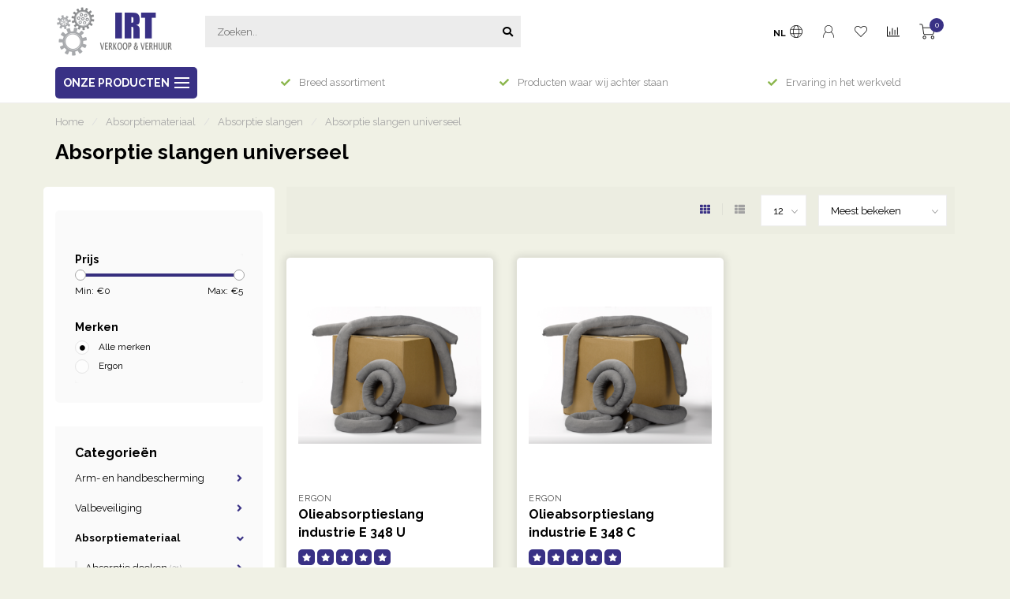

--- FILE ---
content_type: text/html;charset=utf-8
request_url: https://www.irtverhuur.nl/absorptiemateriaal/absorptie-slangen/absorptie-slangen-universeel/
body_size: 16886
content:
<!DOCTYPE html>
<html lang="nl">
  <head>
    
    <!--
        
        Theme Nova | v1.5.3.06122201_1
        Theme designed and created by Dyvelopment - We are true e-commerce heroes!
        
        For custom Lightspeed eCom work like custom design or development,
        please contact us at www.dyvelopment.com

          _____                  _                                  _   
         |  __ \                | |                                | |  
         | |  | |_   ___   _____| | ___  _ __  _ __ ___   ___ _ __ | |_ 
         | |  | | | | \ \ / / _ \ |/ _ \| '_ \| '_ ` _ \ / _ \ '_ \| __|
         | |__| | |_| |\ V /  __/ | (_) | |_) | | | | | |  __/ | | | |_ 
         |_____/ \__, | \_/ \___|_|\___/| .__/|_| |_| |_|\___|_| |_|\__|
                  __/ |                 | |                             
                 |___/                  |_|                             
    -->
    
    <meta charset="utf-8"/>
<!-- [START] 'blocks/head.rain' -->
<!--

  (c) 2008-2026 Lightspeed Netherlands B.V.
  http://www.lightspeedhq.com
  Generated: 23-01-2026 @ 05:25:29

-->
<link rel="canonical" href="https://www.irtverhuur.nl/absorptiemateriaal/absorptie-slangen/absorptie-slangen-universeel/"/>
<link rel="alternate" href="https://www.irtverhuur.nl/index.rss" type="application/rss+xml" title="Nieuwe producten"/>
<meta name="robots" content="noodp,noydir"/>
<meta name="google-site-verification" content="yHdHlgMGnEI9kHpyU_0ZQT0qOiKFBfGJvPzsXm_pgbE"/>
<meta property="og:url" content="https://www.irtverhuur.nl/absorptiemateriaal/absorptie-slangen/absorptie-slangen-universeel/?source=facebook"/>
<meta property="og:site_name" content="IRT Verhuur"/>
<meta property="og:title" content="Absorptie slangen universeel"/>
<meta property="og:description" content="Industrial Rental Trading B.V. IRT verhuur verkoopt beschermende kleding, adsorptie materiaal, poetsdoeken en beschermende kleding."/>
<script>
<!-- Google tag (gtag.js) -->
<script async src="https://www.googletagmanager.com/gtag/js?id=G-TVDQT8SJ8H"></script>
<script>
    window.dataLayer = window.dataLayer || [];
    function gtag(){dataLayer.push(arguments);}
    gtag('js', new Date());

    gtag('config', 'G-TVDQT8SJ8H');
</script>
</script>
<!--[if lt IE 9]>
<script src="https://cdn.webshopapp.com/assets/html5shiv.js?2025-02-20"></script>
<![endif]-->
<!-- [END] 'blocks/head.rain' -->
    
        	  	              	    	    	    	    	    	         
        <title>Absorptie slangen universeel - IRT Verhuur</title>
    
    <meta name="description" content="Industrial Rental Trading B.V. IRT verhuur verkoopt beschermende kleding, adsorptie materiaal, poetsdoeken en beschermende kleding." />
    <meta name="keywords" content="Absorptie, slangen, universeel, IRT verhuur,  Industrial Rental Trading B.V., Arm- en handbescherming, Valbeveiliging, Absorptiemateriaal, Textiele poetsdoeken, Nonwoven poetsdoeken, Poetspapier, Wetwipes, Verhuur, Hoofdbescherming, Bedrijfskleding" />
    
        
    <meta http-equiv="X-UA-Compatible" content="IE=edge">
    <meta name="viewport" content="width=device-width, initial-scale=1.0, maximum-scale=1.0, user-scalable=0">
    <meta name="apple-mobile-web-app-capable" content="yes">
    <meta name="apple-mobile-web-app-status-bar-style" content="black">
    
        	        
		<link rel="preconnect" href="https://cdn.webshopapp.com/">
		<link rel="preconnect" href="https://assets.webshopapp.com">	
    		<link rel="preconnect" href="https://fonts.googleapis.com">
		<link rel="preconnect" href="https://fonts.gstatic.com" crossorigin>
		<link rel="dns-prefetch" href="https://fonts.googleapis.com">
		<link rel="dns-prefetch" href="https://fonts.gstatic.com" crossorigin>
    		<link rel="dns-prefetch" href="https://cdn.webshopapp.com/">
		<link rel="dns-prefetch" href="https://assets.webshopapp.com">	

    <link rel="shortcut icon" href="https://cdn.webshopapp.com/shops/348783/themes/182381/v/1841602/assets/favicon.ico?20230724215102" type="image/x-icon" />
    <script src="https://cdn.webshopapp.com/shops/348783/themes/182381/assets/jquery-1-12-4-min.js?20240403151657"></script>
    
    <script>!navigator.userAgent.match('MSIE 10.0;') || document.write('<script src="https://cdn.webshopapp.com/shops/348783/themes/182381/assets/proto-polyfill.js?20240403151657">\x3C/script>')</script>
    <script>if(navigator.userAgent.indexOf("MSIE ") > -1 || navigator.userAgent.indexOf("Trident/") > -1) { document.write('<script src="https://cdn.webshopapp.com/shops/348783/themes/182381/assets/intersection-observer-polyfill.js?20240403151657">\x3C/script>') }</script>
    
        <link href="//fonts.googleapis.com/css?family=Raleway:400,300,600,700&amp;display=swap" rel="preload" as="style">
    <link href="//fonts.googleapis.com/css?family=Raleway:400,300,600,700&amp;display=swap" rel="stylesheet">
        
    <link rel="preload" href="https://cdn.webshopapp.com/shops/348783/themes/182381/assets/fontawesome-5-min.css?20240403151657" as="style">
    <link rel="stylesheet" href="https://cdn.webshopapp.com/shops/348783/themes/182381/assets/fontawesome-5-min.css?20240403151657">
    
    <link rel="preload" href="https://cdn.webshopapp.com/shops/348783/themes/182381/assets/bootstrap-min.css?20240403151657" as="style">
    <link rel="stylesheet" href="https://cdn.webshopapp.com/shops/348783/themes/182381/assets/bootstrap-min.css?20240403151657">
    
    <link rel="preload" as="script" href="https://cdn.webshopapp.com/assets/gui.js?2025-02-20">
    <script src="https://cdn.webshopapp.com/assets/gui.js?2025-02-20"></script>
    
    <link rel="preload" as="script" href="https://cdn.webshopapp.com/assets/gui-responsive-2-0.js?2025-02-20">
    <script src="https://cdn.webshopapp.com/assets/gui-responsive-2-0.js?2025-02-20"></script>
    
        
    <link rel="preload" href="https://cdn.webshopapp.com/shops/348783/themes/182381/assets/style.css?20240403151657" as="style">
    <link rel="stylesheet" href="https://cdn.webshopapp.com/shops/348783/themes/182381/assets/style.css?20240403151657" />
    
    <!-- User defined styles -->
    <link rel="preload" href="https://cdn.webshopapp.com/shops/348783/themes/182381/assets/settings.css?20240403151657" as="style">
    <link rel="preload" href="https://cdn.webshopapp.com/shops/348783/themes/182381/assets/custom.css?20240403151657" as="style">
    <link rel="stylesheet" href="https://cdn.webshopapp.com/shops/348783/themes/182381/assets/settings.css?20240403151657" />
    <link rel="stylesheet" href="https://cdn.webshopapp.com/shops/348783/themes/182381/assets/custom.css?20240403151657" />
    
    <script>
   var productStorage = {};
   var theme = {};

  </script>    
    <link type="preload" src="https://cdn.webshopapp.com/shops/348783/themes/182381/assets/countdown-min.js?20240403151657" as="script">
    <link type="preload" src="https://cdn.webshopapp.com/shops/348783/themes/182381/assets/swiper-4-min.js?20240403151657" as="script">
    <link type="preload" src="https://cdn.webshopapp.com/shops/348783/themes/182381/assets/swiper-453.js?20240403151657" as="script">
    <link type="preload" src="https://cdn.webshopapp.com/shops/348783/themes/182381/assets/global.js?20240403151657" as="script">
    
            
      </head>
  <body class="layout-custom">
    <div class="body-content"><div class="overlay"><i class="fa fa-times"></i></div><header><div id="header-holder"><div class="container"><div id="header-content"><div class="header-left"><div class="categories-button small scroll scroll-nav hidden-sm hidden-xs hidden-xxs"><div class="nav-icon"><div class="bar1"></div><div class="bar3"></div><span>Menu</span></div></div><div id="mobilenav" class="categories-button small mobile visible-sm visible-xs visible-xxs"><div class="nav-icon"><div class="bar1"></div><div class="bar3"></div></div><span>Menu</span></div><span id="mobilesearch" class="visible-xxs visible-xs visible-sm"><a href="https://www.irtverhuur.nl/"><i class="fa fa-search" aria-hidden="true"></i></a></span><a href="https://www.irtverhuur.nl/" class="logo hidden-sm hidden-xs hidden-xxs"><img class="logo" src="https://cdn.webshopapp.com/shops/348783/themes/182381/v/1832658/assets/logo.png?20230724215102" alt="IRT Verhuur"></a></div><div class="header-center"><div class="search hidden-sm hidden-xs hidden-xxs"><form action="https://www.irtverhuur.nl/search/" class="searchform" method="get"><div class="search-holder"><input type="text" class="searchbox" name="q" placeholder="Zoeken.." autocomplete="off"><i class="fa fa-search" aria-hidden="true"></i><i class="fa fa-times clearsearch" aria-hidden="true"></i></div></form><div class="searchcontent hidden-xs hidden-xxs"><div class="searchresults"></div><div class="more"><a href="#" class="search-viewall">Bekijk alle resultaten <span>(0)</span></a></div><div class="noresults">Geen producten gevonden</div></div></div><a href="https://www.irtverhuur.nl/" class="hidden-lg hidden-md hidden-xs hidden-xxs"><img class="logo" src="https://cdn.webshopapp.com/shops/348783/themes/182381/v/1832658/assets/logo.png?20230724215102" alt="IRT Verhuur"></a><a href="https://www.irtverhuur.nl/" class="visible-xxs visible-xs"><img class="logo" src="https://cdn.webshopapp.com/shops/348783/themes/182381/v/1837586/assets/logo-mobile.png?20230724215102" alt="IRT Verhuur"></a></div><div class="header-right text-right"><div class="user-actions hidden-sm hidden-xs hidden-xxs"><a href="#" class="header-link" data-fancy="fancy-locale-holder" data-fancy-type="flyout" data-tooltip title="Taal & Valuta" data-placement="bottom"><span class="current-lang">NL</span><i class="nova-icon nova-icon-globe"></i></a><a href="https://www.irtverhuur.nl/account/" class="account header-link" data-fancy="fancy-account-holder" data-tooltip title="Mijn account" data-placement="bottom"><!-- <img src="https://cdn.webshopapp.com/shops/348783/themes/182381/assets/icon-user.svg?20240403151657" alt="My account" class="icon"> --><i class="nova-icon nova-icon-user"></i></a><a href="https://www.irtverhuur.nl/account/wishlist/" class="header-link" data-tooltip title="Verlanglijst" data-placement="bottom" data-fancy="fancy-account-holder"><i class="nova-icon nova-icon-heart"></i></a><a href="" class="header-link compare" data-fancy="fancy-compare-holder" data-fancy-type="flyout" data-tooltip title="Vergelijk" data-placement="bottom"><i class="nova-icon nova-icon-chart"></i></a><div class="fancy-box flyout fancy-compare-holder"><div class="fancy-compare"><div class="row"><div class="col-md-12"><h4>Vergelijk producten</h4></div><div class="col-md-12"><p>U heeft nog geen producten toegevoegd.</p></div></div></div></div><div class="fancy-box flyout fancy-locale-holder"><div class="fancy-locale"><div class=""><label for="">Kies uw taal</label><div class="flex-container middle"><div class="flex-col"><span class="flags nl"></span></div><div class="flex-col flex-grow-1"><select id="" class="fancy-select" onchange="document.location=this.options[this.selectedIndex].getAttribute('data-url')"><option lang="nl" title="Nederlands" data-url="https://www.irtverhuur.nl/go/category/11956983" selected="selected">Nederlands</option></select></div></div></div><div class="margin-top-half"><label for="">Kies uw valuta</label><div class="flex-container middle"><div class="flex-col"><span><strong>€</strong></span></div><div class="flex-col flex-grow-1"><select id="" class="fancy-select" onchange="document.location=this.options[this.selectedIndex].getAttribute('data-url')"><option data-url="https://www.irtverhuur.nl/session/currency/eur/" selected="selected">EUR</option></select></div></div></div></div></div></div><a href="https://www.irtverhuur.nl/cart/" class="cart header-link" data-fancy="fancy-cart-holder"><div class="cart-icon"><i class="nova-icon nova-icon-shopping-cart"></i><span id="qty" class="highlight-bg cart-total-qty shopping-cart">0</span></div></a></div></div></div></div><div class="cf"></div><div class="subheader-holder"><div class="container"><div class="subheader"><nav class="subheader-nav hidden-sm hidden-xs hidden-xxs"><div class="categories-button main">
          Onze producten
          <div class="nav-icon"><div class="bar1"></div><div class="bar2"></div><div class="bar3"></div></div></div><div class="nav-main-holder"><ul class="nav-main"><li class="nav-main-item"><a href="https://www.irtverhuur.nl/arm-en-handbescherming/" class="nav-main-item-name has-subs"><img src="https://cdn.webshopapp.com/shops/348783/files/428358947/35x35x1/image.jpg">
                                            Arm- en handbescherming
            </a><ul class="nav-main-sub full-width mega level-1"><li><div class="nav-main-sub-item-holder"><div class="container"><div class="row"><div class="col-md-3 nav-main-sub-item"><h5 class="nav-main-item category-title"><a href="https://www.irtverhuur.nl/arm-en-handbescherming/handschoen/">Handschoen</a></h5></div><div class="col-md-3 nav-main-sub-item"><h5 class="nav-main-item category-title"><a href="https://www.irtverhuur.nl/arm-en-handbescherming/vingerling/">Vingerling</a></h5></div><div class="col-md-3 nav-main-sub-item"><h5 class="nav-main-item category-title"><a href="https://www.irtverhuur.nl/arm-en-handbescherming/mouw/">Mouw</a></h5></div><div class="col-md-3 nav-main-sub-item"><h5 class="nav-main-item category-title"><a href="https://www.irtverhuur.nl/arm-en-handbescherming/handshoenenclip/">Handshoenenclip</a></h5></div><div class="cf"></div></div></div></div></li></ul></li><li class="nav-main-item"><a href="https://www.irtverhuur.nl/valbeveiliging/" class="nav-main-item-name has-subs"><img src="https://cdn.webshopapp.com/shops/348783/files/428359857/35x35x1/image.jpg">
                                            Valbeveiliging
            </a><ul class="nav-main-sub full-width mega level-1"><li><div class="nav-main-sub-item-holder"><div class="container"><div class="row"><div class="col-md-3 nav-main-sub-item"><h5 class="nav-main-item category-title"><a href="https://www.irtverhuur.nl/valbeveiliging/">Harnassen</a></h5></div><div class="col-md-3 nav-main-sub-item"><h5 class="nav-main-item category-title"><a href="https://www.irtverhuur.nl/valbeveiliging/lijnen/">Lijnen</a></h5><ul class="nav-mega-sub level-2"><li><a href="https://www.irtverhuur.nl/valbeveiliging/lijnen/positioneringslijnen/">Positioneringslijnen</a></li><li><a href="https://www.irtverhuur.nl/valbeveiliging/lijnen/vanglijnen/">Vanglijnen</a></li></ul></div><div class="col-md-3 nav-main-sub-item"><h5 class="nav-main-item category-title"><a href="https://www.irtverhuur.nl/valbeveiliging/valstopapparaten/">Valstopapparaten</a></h5></div><div class="col-md-3 nav-main-sub-item"><h5 class="nav-main-item category-title"><a href="https://www.irtverhuur.nl/valbeveiliging/ankerpunten/">Ankerpunten</a></h5></div><div class="cf"></div><div class="col-md-3 nav-main-sub-item"><h5 class="nav-main-item category-title"><a href="https://www.irtverhuur.nl/valbeveiliging/veiligheidshaken/">Veiligheidshaken</a></h5></div><div class="col-md-3 nav-main-sub-item"><h5 class="nav-main-item category-title"><a href="https://www.irtverhuur.nl/valbeveiliging/valbeveiliging-beroepensets/">Valbeveiliging beroepensets</a></h5></div><div class="col-md-3 nav-main-sub-item"><h5 class="nav-main-item category-title"><a href="https://www.irtverhuur.nl/valbeveiliging/accessoires-valbeveiliging/">Accessoires valbeveiliging</a></h5></div><div class="col-md-3 nav-main-sub-item"><h5 class="nav-main-item category-title"><a href="https://www.irtverhuur.nl/valbeveiliging/vanglijnen/">Vanglijnen</a></h5></div><div class="cf"></div><div class="col-md-3 nav-main-sub-item"><h5 class="nav-main-item category-title"><a href="https://www.irtverhuur.nl/valbeveiliging/positioneringslijnen/">Positioneringslijnen</a></h5></div><div class="col-md-3 nav-main-sub-item"><h5 class="nav-main-item category-title"><a href="https://www.irtverhuur.nl/valbeveiliging/anti-trauma-riem/">Anti-trauma riem</a></h5></div></div></div></div></li></ul></li><li class="nav-main-item"><a href="https://www.irtverhuur.nl/absorptiemateriaal/" class="nav-main-item-name has-subs"><img src="https://cdn.webshopapp.com/shops/348783/files/429348685/35x35x1/image.jpg">
                                            Absorptiemateriaal
            </a><ul class="nav-main-sub full-width mega level-1"><li><div class="nav-main-sub-item-holder"><div class="container"><div class="row"><div class="col-md-3 nav-main-sub-item"><h5 class="nav-main-item category-title"><a href="https://www.irtverhuur.nl/absorptiemateriaal/absorptie-doeken/">Absorptie doeken</a></h5><ul class="nav-mega-sub level-2"><li><a href="https://www.irtverhuur.nl/absorptiemateriaal/absorptie-doeken/absorptie-doeken-oil-only-industrie/">Absorptie doeken oil only industrie</a></li><li><a href="https://www.irtverhuur.nl/absorptiemateriaal/absorptie-doeken/absorptie-doeken-oil-only-maritiem/">Absorptie doeken oil only maritiem</a></li><li><a href="https://www.irtverhuur.nl/absorptiemateriaal/absorptie-doeken/absorptie-doeken-oil-only-gelamineerd/">Absorptie doeken oil only gelamineerd</a></li><li><a href="https://www.irtverhuur.nl/absorptiemateriaal/absorptie-doeken/absorptie-doeken-universeel/">Absorptie doeken universeel</a></li><li><a href="https://www.irtverhuur.nl/absorptiemateriaal/absorptie-doeken/absorptie-doeken-chemicalien/">Absorptie doeken chemicaliën</a></li></ul></div><div class="col-md-3 nav-main-sub-item"><h5 class="nav-main-item category-title"><a href="https://www.irtverhuur.nl/absorptiemateriaal/absorptie-rollen/">Absorptie rollen</a></h5><ul class="nav-mega-sub level-2"><li><a href="https://www.irtverhuur.nl/absorptiemateriaal/absorptie-rollen/absorptie-rollen-oil-only/">Absorptie rollen oil only</a></li><li><a href="https://www.irtverhuur.nl/absorptiemateriaal/absorptie-rollen/absorptie-rollen-oil-only-maritiem/">Absorptie rollen oil only maritiem</a></li><li><a href="https://www.irtverhuur.nl/absorptiemateriaal/absorptie-rollen/absorptie-rollen-oil-only-gelamineerd/">Absorptie rollen oil only gelamineerd</a></li><li><a href="https://www.irtverhuur.nl/absorptiemateriaal/absorptie-rollen/absorptie-rollen-universeel/">Absorptie rollen universeel</a></li><li><a href="https://www.irtverhuur.nl/absorptiemateriaal/absorptie-rollen/absorptie-rollen-chemicalien/">Absorptie rollen chemicaliën</a></li></ul></div><div class="col-md-3 nav-main-sub-item"><h5 class="nav-main-item category-title"><a href="https://www.irtverhuur.nl/absorptiemateriaal/absorptiekorrels/">Absorptiekorrels</a></h5><ul class="nav-mega-sub level-2"><li><a href="https://www.irtverhuur.nl/absorptiemateriaal/absorptiekorrels/vloerkorrels/">Vloerkorrels</a></li></ul></div><div class="col-md-3 nav-main-sub-item"><h5 class="nav-main-item category-title"><a href="https://www.irtverhuur.nl/absorptiemateriaal/drumtoppers/">Drumtoppers</a></h5><ul class="nav-mega-sub level-2"><li><a href="https://www.irtverhuur.nl/absorptiemateriaal/drumtoppers/drumtoppers-oil-only/">Drumtoppers oil only</a></li><li><a href="https://www.irtverhuur.nl/absorptiemateriaal/drumtoppers/drumtoppers-universeel/">Drumtoppers universeel</a></li></ul></div><div class="cf"></div><div class="col-md-3 nav-main-sub-item"><h5 class="nav-main-item category-title"><a href="https://www.irtverhuur.nl/absorptiemateriaal/absorptie-slangen/">Absorptie slangen</a></h5><ul class="nav-mega-sub level-2"><li><a href="https://www.irtverhuur.nl/absorptiemateriaal/absorptie-slangen/absorptie-slangen-oil-only/">Absorptie slangen oil only</a></li><li><a href="https://www.irtverhuur.nl/absorptiemateriaal/absorptie-slangen/absorptie-slangen-universeel/">Absorptie slangen universeel</a></li></ul></div><div class="col-md-3 nav-main-sub-item"><h5 class="nav-main-item category-title"><a href="https://www.irtverhuur.nl/absorptiemateriaal/absorptie-kussens/">Absorptie kussens</a></h5><ul class="nav-mega-sub level-2"><li><a href="https://www.irtverhuur.nl/absorptiemateriaal/absorptie-kussens/">Absorptie kussens oil only</a></li></ul></div><div class="col-md-3 nav-main-sub-item"><h5 class="nav-main-item category-title"><a href="https://www.irtverhuur.nl/absorptiemateriaal/absorptie-vlokken/">Absorptie vlokken</a></h5><ul class="nav-mega-sub level-2"><li><a href="https://www.irtverhuur.nl/absorptiemateriaal/absorptie-vlokken/absorptie-vlokken-oil-only/">Absorptie vlokken oil only</a></li></ul></div><div class="col-md-3 nav-main-sub-item"><h5 class="nav-main-item category-title"><a href="https://www.irtverhuur.nl/absorptiemateriaal/calamiteitenmateriaal/">Calamiteitenmateriaal</a></h5><ul class="nav-mega-sub level-2"><li><a href="https://www.irtverhuur.nl/absorptiemateriaal/calamiteitenmateriaal/drainblockers/">Drainblockers</a></li><li><a href="https://www.irtverhuur.nl/absorptiemateriaal/calamiteitenmateriaal/flexible-barriers/">Flexible barriers</a></li><li><a href="https://www.irtverhuur.nl/absorptiemateriaal/calamiteitenmateriaal/lifelines/">Lifelines</a></li><li><a href="https://www.irtverhuur.nl/absorptiemateriaal/calamiteitenmateriaal/pom-poms/">Pom Poms</a></li><li><a href="https://www.irtverhuur.nl/absorptiemateriaal/calamiteitenmateriaal/absorptie-tassen/">Absorptie tassen</a></li><li><a href="https://www.irtverhuur.nl/absorptiemateriaal/calamiteitenmateriaal/verrijdbare-kliko/">Verrijdbare kliko</a></li><li><a href="https://www.irtverhuur.nl/absorptiemateriaal/calamiteitenmateriaal/absorptievat/">Absorptievat</a></li><li><a href="https://www.irtverhuur.nl/absorptiemateriaal/calamiteitenmateriaal/spillkits/">Spillkits</a></li><li><a href="https://www.irtverhuur.nl/absorptiemateriaal/calamiteitenmateriaal/absorptie-sweeps/">Absorptie sweeps</a></li></ul></div><div class="cf"></div></div></div></div></li></ul></li><li class="nav-main-item"><a href="https://www.irtverhuur.nl/textiele-poetsdoeken/" class="nav-main-item-name has-subs"><img src="https://cdn.webshopapp.com/shops/348783/files/429348653/35x35x1/image.jpg">
                                            Textiele poetsdoeken
            </a><ul class="nav-main-sub full-width mega level-1"><li><div class="nav-main-sub-item-holder"><div class="container"><div class="row"><div class="col-md-3 nav-main-sub-item"><h5 class="nav-main-item category-title"><a href="https://www.irtverhuur.nl/textiele-poetsdoeken/witte-poetslappen/">Witte poetslappen</a></h5><ul class="nav-mega-sub level-2"><li><a href="https://www.irtverhuur.nl/textiele-poetsdoeken/witte-poetslappen/tricot/">Tricot</a></li><li><a href="https://www.irtverhuur.nl/textiele-poetsdoeken/witte-poetslappen/badstof/">Badstof</a></li><li><a href="https://www.irtverhuur.nl/textiele-poetsdoeken/witte-poetslappen/flanel/">Flanel</a></li><li><a href="https://www.irtverhuur.nl/textiele-poetsdoeken/witte-poetslappen/overhemden/">Overhemden</a></li><li><a href="https://www.irtverhuur.nl/textiele-poetsdoeken/witte-poetslappen/werkkleding/">Werkkleding</a></li><li><a href="https://www.irtverhuur.nl/textiele-poetsdoeken/witte-poetslappen/scheepskwaliteit/">Scheepskwaliteit</a></li><li><a href="https://www.irtverhuur.nl/textiele-poetsdoeken/witte-poetslappen/lakens/">Lakens</a></li><li><a href="https://www.irtverhuur.nl/textiele-poetsdoeken/witte-poetslappen/rolhanddoeken/">Rolhanddoeken</a></li></ul></div><div class="col-md-3 nav-main-sub-item"><h5 class="nav-main-item category-title"><a href="https://www.irtverhuur.nl/textiele-poetsdoeken/bonte-poetslappen/">Bonte poetslappen</a></h5><ul class="nav-mega-sub level-2"><li><a href="https://www.irtverhuur.nl/textiele-poetsdoeken/bonte-poetslappen/tricot/">Tricot</a></li><li><a href="https://www.irtverhuur.nl/textiele-poetsdoeken/bonte-poetslappen/overhemden/">Overhemden</a></li><li><a href="https://www.irtverhuur.nl/textiele-poetsdoeken/bonte-poetslappen/flanel/">Flanel</a></li><li><a href="https://www.irtverhuur.nl/textiele-poetsdoeken/bonte-poetslappen/badstof/">Badstof</a></li><li><a href="https://www.irtverhuur.nl/textiele-poetsdoeken/bonte-poetslappen/scheepskwaliteit/">Scheepskwaliteit</a></li></ul></div><div class="col-md-3 nav-main-sub-item"><h5 class="nav-main-item category-title"><a href="https://www.irtverhuur.nl/textiele-poetsdoeken/wegwerppoetsdoeken-molty/">Wegwerppoetsdoeken Molty</a></h5><ul class="nav-mega-sub level-2"><li><a href="https://www.irtverhuur.nl/textiele-poetsdoeken/wegwerppoetsdoeken-molty/doeken/">Doeken</a></li><li><a href="https://www.irtverhuur.nl/textiele-poetsdoeken/wegwerppoetsdoeken-molty/rollen/">Rollen</a></li><li><a href="https://www.irtverhuur.nl/textiele-poetsdoeken/wegwerppoetsdoeken-molty/gelamineerd/">Gelamineerd</a></li></ul></div></div></div></div></li></ul></li><li class="nav-main-item"><a href="https://www.irtverhuur.nl/nonwoven-poetsdoeken/" class="nav-main-item-name has-subs"><img src="https://cdn.webshopapp.com/shops/348783/files/429348715/35x35x1/image.jpg">
                                            Nonwoven poetsdoeken
            </a><ul class="nav-main-sub full-width mega level-1"><li><div class="nav-main-sub-item-holder"><div class="container"><div class="row"><div class="col-md-3 nav-main-sub-item"><h5 class="nav-main-item category-title"><a href="https://www.irtverhuur.nl/nonwoven-poetsdoeken/doeken/">Doeken</a></h5><ul class="nav-mega-sub level-2"><li><a href="https://www.irtverhuur.nl/nonwoven-poetsdoeken/doeken/nonwoven-poetsdoek-wit/">Nonwoven poetsdoek wit</a></li><li><a href="https://www.irtverhuur.nl/nonwoven-poetsdoeken/doeken/nonwoven-poetsdoek-blauw/">Nonwoven poetsdoek blauw</a></li><li><a href="https://www.irtverhuur.nl/nonwoven-poetsdoeken/doeken/interieurdoek/">Interieurdoek</a></li><li><a href="https://www.irtverhuur.nl/nonwoven-poetsdoeken/doeken/specials/">Specials</a></li></ul></div><div class="col-md-3 nav-main-sub-item"><h5 class="nav-main-item category-title"><a href="https://www.irtverhuur.nl/nonwoven-poetsdoeken/rollen/">Rollen</a></h5><ul class="nav-mega-sub level-2"><li><a href="https://www.irtverhuur.nl/nonwoven-poetsdoeken/rollen/nonwoven-poetsrol-wit/">Nonwoven poetsrol wit</a></li><li><a href="https://www.irtverhuur.nl/nonwoven-poetsdoeken/rollen/nonwoven-poetsrol-blauw/">Nonwoven poetsrol blauw</a></li></ul></div><div class="col-md-3 nav-main-sub-item"><h5 class="nav-main-item category-title"><a href="https://www.irtverhuur.nl/nonwoven-poetsdoeken/dispenser-draagdoos/">Dispenser/draagdoos</a></h5><ul class="nav-mega-sub level-2"><li><a href="https://www.irtverhuur.nl/nonwoven-poetsdoeken/dispenser-draagdoos/nonwoven-poetsdoek-wit-in-dispenserdoos/">Nonwoven poetsdoek wit in dispenserdoos</a></li><li><a href="https://www.irtverhuur.nl/nonwoven-poetsdoeken/dispenser-draagdoos/nonwoven-poetsdoek-blauw-in-dispenserdoos/">Nonwoven poetsdoek blauw in dispenserdoos</a></li><li><a href="https://www.irtverhuur.nl/nonwoven-poetsdoeken/dispenser-draagdoos/specials-in-dispenserdoos/">Specials in dispenserdoos</a></li></ul></div></div></div></div></li></ul></li><li class="nav-main-item"><a href="https://www.irtverhuur.nl/poetspapier/" class="nav-main-item-name has-subs"><img src="https://cdn.webshopapp.com/shops/348783/files/429348740/35x35x1/image.jpg">
                                            Poetspapier
            </a><ul class="nav-main-sub full-width mega level-1"><li><div class="nav-main-sub-item-holder"><div class="container"><div class="row"><div class="col-md-3 nav-main-sub-item"><h5 class="nav-main-item category-title"><a href="https://www.irtverhuur.nl/poetspapier/poetspapier-1-laags/">Poetspapier 1-laags</a></h5><ul class="nav-mega-sub level-2"><li><a href="https://www.irtverhuur.nl/poetspapier-1-laags/minirol/">Minirol</a></li><li><a href="https://www.irtverhuur.nl/poetspapier/poetspapier-1-laags/industrierol/">Industrierol</a></li><li><a href="https://www.irtverhuur.nl/poetspapier/poetspapier-1-laags/midirol/">Midirol</a></li><li><a href="https://www.irtverhuur.nl/poetspapier/poetspapier-1-laags/draagdoos/">Draagdoos</a></li></ul></div><div class="col-md-3 nav-main-sub-item"><h5 class="nav-main-item category-title"><a href="https://www.irtverhuur.nl/poetspapier/poetspapier-2-laags/">Poetspapier 2-laags</a></h5><ul class="nav-mega-sub level-2"><li><a href="https://www.irtverhuur.nl/poetspapier/poetspapier-2-laags/minirol/">Minirol</a></li><li><a href="https://www.irtverhuur.nl/poetspapier/poetspapier-2-laags/midirol/">Midirol</a></li><li><a href="https://www.irtverhuur.nl/poetspapier/poetspapier-2-laags/industrierol/">Industrierol</a></li><li><a href="https://www.irtverhuur.nl/poetspapier/poetspapier-2-laags/keukenrollen/">Keukenrollen</a></li><li><a href="https://www.irtverhuur.nl/poetspapier/poetspapier-2-laags/draagdoos/">Draagdoos</a></li></ul></div><div class="col-md-3 nav-main-sub-item"><h5 class="nav-main-item category-title"><a href="https://www.irtverhuur.nl/poetspapier/poetspapier-3-en-4-laags/">Poetspapier 3- en 4-laags</a></h5><ul class="nav-mega-sub level-2"><li><a href="https://www.irtverhuur.nl/poetspapier/poetspapier-3-en-4-laags/poetspapier-3-laags/">Poetspapier 3-laags</a></li><li><a href="https://www.irtverhuur.nl/poetspapier/poetspapier-3-en-4-laags/poetspapier-4-laags/">Poetspapier 4-laags</a></li></ul></div></div></div></div></li></ul></li><li class="nav-main-item"><a href="https://www.irtverhuur.nl/wetwipes/" class="nav-main-item-name has-subs"><img src="https://cdn.webshopapp.com/shops/348783/files/429349416/35x35x1/image.jpg">
                                            Wetwipes
            </a><ul class="nav-main-sub full-width mega level-1"><li><div class="nav-main-sub-item-holder"><div class="container"><div class="row"><div class="col-md-3 nav-main-sub-item"><h5 class="nav-main-item category-title"><a href="https://www.irtverhuur.nl/wetwipes/reinigingsdoeken/">Reinigingsdoeken</a></h5><ul class="nav-mega-sub level-2"><li><a href="https://www.irtverhuur.nl/wetwipes/reinigingsdoeken/wetwipes-reinigingsdoeken/">Wetwipes Reinigingsdoeken</a></li></ul></div></div></div></div></li></ul></li><li class="nav-main-item"><a href="https://www.irtverhuur.nl/hoofdbescherming/" class="nav-main-item-name has-subs"><img src="https://cdn.webshopapp.com/shops/348783/files/428359000/35x35x1/image.jpg">
                                            Hoofdbescherming
            </a><ul class="nav-main-sub full-width mega level-1"><li><div class="nav-main-sub-item-holder"><div class="container"><div class="row"><div class="col-md-3 nav-main-sub-item"><h5 class="nav-main-item category-title"><a href="https://www.irtverhuur.nl/hoofdbescherming/baseball-cap/">Baseball Cap</a></h5></div><div class="col-md-3 nav-main-sub-item"><h5 class="nav-main-item category-title"><a href="https://www.irtverhuur.nl/hoofdbescherming/baret-model-wokkel/">Baret model wokkel</a></h5></div><div class="col-md-3 nav-main-sub-item"><h5 class="nav-main-item category-title"><a href="https://www.irtverhuur.nl/hoofdbescherming/baret-model-pannekoek/">Baret model pannekoek</a></h5></div><div class="col-md-3 nav-main-sub-item"><h5 class="nav-main-item category-title"><a href="https://www.irtverhuur.nl/hoofdbescherming/baret-model-haarnet-met-klep/">Baret model haarnet met klep</a></h5></div><div class="cf"></div><div class="col-md-3 nav-main-sub-item"><h5 class="nav-main-item category-title"><a href="https://www.irtverhuur.nl/hoofdbescherming/baardmasker/">Baardmasker</a></h5></div><div class="col-md-3 nav-main-sub-item"><h5 class="nav-main-item category-title"><a href="https://www.irtverhuur.nl/pet-met-klep/">Pet met klep</a></h5></div><div class="col-md-3 nav-main-sub-item"><h5 class="nav-main-item category-title"><a href="https://www.irtverhuur.nl/hoofdbescherming/monnikenkap/">Monnikenkap</a></h5></div><div class="col-md-3 nav-main-sub-item"><h5 class="nav-main-item category-title"><a href="https://www.irtverhuur.nl/hoofdbescherming/bivakmuts/">Bivakmuts</a></h5></div><div class="cf"></div><div class="col-md-3 nav-main-sub-item"><h5 class="nav-main-item category-title"><a href="https://www.irtverhuur.nl/hoofdbescherming/commandomuts/">Commandomuts</a></h5></div><div class="col-md-3 nav-main-sub-item"><h5 class="nav-main-item category-title"><a href="https://www.irtverhuur.nl/hoofdbescherming/joppermuts/">Joppermuts</a></h5></div><div class="col-md-3 nav-main-sub-item"><h5 class="nav-main-item category-title"><a href="https://www.irtverhuur.nl/hoofdbescherming/wintermuts/">Wintermuts</a></h5></div><div class="col-md-3 nav-main-sub-item"><h5 class="nav-main-item category-title"><a href="https://www.irtverhuur.nl/hoofdbescherming/veiligheidshelm/">Veiligheidshelm</a></h5></div><div class="cf"></div><div class="col-md-3 nav-main-sub-item"><h5 class="nav-main-item category-title"><a href="https://www.irtverhuur.nl/hoofdbescherming/kinriem/">Kinriem</a></h5></div><div class="col-md-3 nav-main-sub-item"><h5 class="nav-main-item category-title"><a href="https://www.irtverhuur.nl/hoofdbescherming/zweetband/">Zweetband</a></h5></div><div class="col-md-3 nav-main-sub-item"><h5 class="nav-main-item category-title"><a href="https://www.irtverhuur.nl/hoofdbescherming/binnenwerk/">Binnenwerk</a></h5></div></div></div></div></li></ul></li><li class="nav-main-item"><a href="https://www.irtverhuur.nl/bedrijfskleding/" class="nav-main-item-name has-subs"><img src="https://cdn.webshopapp.com/shops/348783/files/428359028/35x35x1/image.jpg">
                                            Bedrijfskleding
            </a><ul class="nav-main-sub full-width mega level-1"><li><div class="nav-main-sub-item-holder"><div class="container"><div class="row"><div class="col-md-3 nav-main-sub-item"><h5 class="nav-main-item category-title"><a href="https://www.irtverhuur.nl/bedrijfskleding/kniestukken/">Kniestukken</a></h5></div><div class="col-md-3 nav-main-sub-item"><h5 class="nav-main-item category-title"><a href="https://www.irtverhuur.nl/bedrijfskleding/overall/">Overall</a></h5></div><div class="col-md-3 nav-main-sub-item"><h5 class="nav-main-item category-title"><a href="https://www.irtverhuur.nl/bedrijfskleding/jas/">Jas</a></h5></div><div class="col-md-3 nav-main-sub-item"><h5 class="nav-main-item category-title"><a href="https://www.irtverhuur.nl/bedrijfskleding/broek/">Broek</a></h5></div><div class="cf"></div><div class="col-md-3 nav-main-sub-item"><h5 class="nav-main-item category-title"><a href="https://www.irtverhuur.nl/bedrijfskleding/korte-broek/">Korte broek</a></h5></div><div class="col-md-3 nav-main-sub-item"><h5 class="nav-main-item category-title"><a href="https://www.irtverhuur.nl/bedrijfskleding/parka/">Parka</a></h5></div><div class="col-md-3 nav-main-sub-item"><h5 class="nav-main-item category-title"><a href="https://www.irtverhuur.nl/bedrijfskleding/regenpak/">Regenpak</a></h5></div><div class="col-md-3 nav-main-sub-item"><h5 class="nav-main-item category-title"><a href="https://www.irtverhuur.nl/bedrijfskleding/amerikaanse-overall/">Amerikaanse overall</a></h5></div><div class="cf"></div><div class="col-md-3 nav-main-sub-item"><h5 class="nav-main-item category-title"><a href="https://www.irtverhuur.nl/bedrijfskleding/pilotjack/">Pilotjack</a></h5></div><div class="col-md-3 nav-main-sub-item"><h5 class="nav-main-item category-title"><a href="https://www.irtverhuur.nl/bedrijfskleding/bodywarmer/">Bodywarmer</a></h5></div><div class="col-md-3 nav-main-sub-item"><h5 class="nav-main-item category-title"><a href="https://www.irtverhuur.nl/bedrijfskleding/softshell-jas/">Softshell jas</a></h5></div><div class="col-md-3 nav-main-sub-item"><h5 class="nav-main-item category-title"><a href="https://www.irtverhuur.nl/bedrijfskleding/vest/">Vest</a></h5></div><div class="cf"></div><div class="col-md-3 nav-main-sub-item"><h5 class="nav-main-item category-title"><a href="https://www.irtverhuur.nl/bedrijfskleding/verkeersvest/">Verkeersvest</a></h5></div><div class="col-md-3 nav-main-sub-item"><h5 class="nav-main-item category-title"><a href="https://www.irtverhuur.nl/bedrijfskleding/verkeersregelaarsvest/">Verkeersregelaarsvest</a></h5></div><div class="col-md-3 nav-main-sub-item"><h5 class="nav-main-item category-title"><a href="https://www.irtverhuur.nl/bedrijfskleding/schort/">Schort</a></h5></div><div class="col-md-3 nav-main-sub-item"><h5 class="nav-main-item category-title"><a href="https://www.irtverhuur.nl/bedrijfskleding/bezoekersjas/">Bezoekersjas</a></h5></div><div class="cf"></div><div class="col-md-3 nav-main-sub-item"><h5 class="nav-main-item category-title"><a href="https://www.irtverhuur.nl/bedrijfskleding/labjas/">Labjas</a></h5></div><div class="col-md-3 nav-main-sub-item"><h5 class="nav-main-item category-title"><a href="https://www.irtverhuur.nl/bedrijfskleding/mouw/">Mouw</a></h5></div><div class="col-md-3 nav-main-sub-item"><h5 class="nav-main-item category-title"><a href="https://www.irtverhuur.nl/bedrijfskleding/jack/">Jack</a></h5></div><div class="col-md-3 nav-main-sub-item"><h5 class="nav-main-item category-title"><a href="https://www.irtverhuur.nl/bedrijfskleding/t-shirt/">T-shirt</a></h5></div><div class="cf"></div><div class="col-md-3 nav-main-sub-item"><h5 class="nav-main-item category-title"><a href="https://www.irtverhuur.nl/bedrijfskleding/poloshirt/">Poloshirt</a></h5></div><div class="col-md-3 nav-main-sub-item"><h5 class="nav-main-item category-title"><a href="https://www.irtverhuur.nl/bedrijfskleding/polosweater/">Polosweater</a></h5></div><div class="col-md-3 nav-main-sub-item"><h5 class="nav-main-item category-title"><a href="https://www.irtverhuur.nl/bedrijfskleding/sweater/">Sweater</a></h5></div><div class="col-md-3 nav-main-sub-item"><h5 class="nav-main-item category-title"><a href="https://www.irtverhuur.nl/bedrijfskleding/hooded-sweater/">Hooded sweater</a></h5></div><div class="cf"></div><div class="col-md-3 nav-main-sub-item"><h5 class="nav-main-item category-title"><a href="https://www.irtverhuur.nl/bedrijfskleding/col/">Col</a></h5></div><div class="col-md-3 nav-main-sub-item"><h5 class="nav-main-item category-title"><a href="https://www.irtverhuur.nl/bedrijfskleding/tas/">Tas</a></h5></div></div></div></div></li></ul></li><li class="nav-main-item"><a href="https://www.irtverhuur.nl/been-en-voetbescherming/" class="nav-main-item-name has-subs"><img src="https://cdn.webshopapp.com/shops/348783/files/428359053/35x35x1/image.jpg">
                                            Been- en voetbescherming
            </a><ul class="nav-main-sub full-width mega level-1"><li><div class="nav-main-sub-item-holder"><div class="container"><div class="row"><div class="col-md-3 nav-main-sub-item"><h5 class="nav-main-item category-title"><a href="https://www.irtverhuur.nl/been-en-voetbescherming/overschoen/">Overschoen</a></h5></div><div class="col-md-3 nav-main-sub-item"><h5 class="nav-main-item category-title"><a href="https://www.irtverhuur.nl/been-en-voetbescherming/overlaars/">Overlaars</a></h5></div><div class="col-md-3 nav-main-sub-item"><h5 class="nav-main-item category-title"><a href="https://www.irtverhuur.nl/been-en-voetbescherming/veiligheidsschoen/">Veiligheidsschoen</a></h5></div><div class="col-md-3 nav-main-sub-item"><h5 class="nav-main-item category-title"><a href="https://www.irtverhuur.nl/been-en-voetbescherming/veiligheidslaars/">Veiligheidslaars</a></h5></div><div class="cf"></div><div class="col-md-3 nav-main-sub-item"><h5 class="nav-main-item category-title"><a href="https://www.irtverhuur.nl/been-en-voetbescherming/sok/">Sok</a></h5></div></div></div></div></li></ul></li><li class="nav-main-item"><a href="https://www.irtverhuur.nl/gehoorbescherming/" class="nav-main-item-name has-subs"><img src="https://cdn.webshopapp.com/shops/348783/files/428359071/35x35x1/image.jpg">
                                            Gehoorbescherming
            </a><ul class="nav-main-sub full-width mega level-1"><li><div class="nav-main-sub-item-holder"><div class="container"><div class="row"><div class="col-md-3 nav-main-sub-item"><h5 class="nav-main-item category-title"><a href="https://www.irtverhuur.nl/gehoorbescherming/gehoorkap/">Gehoorkap</a></h5></div><div class="col-md-3 nav-main-sub-item"><h5 class="nav-main-item category-title"><a href="https://www.irtverhuur.nl/gehoorbescherming/oordop/">Oordop</a></h5></div><div class="col-md-3 nav-main-sub-item"><h5 class="nav-main-item category-title"><a href="https://www.irtverhuur.nl/gehoorbescherming/hygieneset/">Hygieneset</a></h5></div></div></div></div></li></ul></li><li class="nav-main-item"><a href="https://www.irtverhuur.nl/oog-en-gelaatsbescherming/" class="nav-main-item-name has-subs"><img src="https://cdn.webshopapp.com/shops/348783/files/428359084/35x35x1/image.jpg">
                                            Oog- en gelaatsbescherming
            </a><ul class="nav-main-sub full-width mega level-1"><li><div class="nav-main-sub-item-holder"><div class="container"><div class="row"><div class="col-md-3 nav-main-sub-item"><h5 class="nav-main-item category-title"><a href="https://www.irtverhuur.nl/oog-en-gelaatsbescherming/veiligheidsbril/">Veiligheidsbril</a></h5></div><div class="col-md-3 nav-main-sub-item"><h5 class="nav-main-item category-title"><a href="https://www.irtverhuur.nl/oog-en-gelaatsbescherming/overzetbril/">Overzetbril</a></h5></div><div class="col-md-3 nav-main-sub-item"><h5 class="nav-main-item category-title"><a href="https://www.irtverhuur.nl/oog-en-gelaatsbescherming/ruimzichtbril/">Ruimzichtbril</a></h5></div><div class="col-md-3 nav-main-sub-item"><h5 class="nav-main-item category-title"><a href="https://www.irtverhuur.nl/oog-en-gelaatsbescherming/vizierhouder/">Vizierhouder</a></h5></div><div class="cf"></div><div class="col-md-3 nav-main-sub-item"><h5 class="nav-main-item category-title"><a href="https://www.irtverhuur.nl/oog-en-gelaatsbescherming/vizier/">Vizier</a></h5></div><div class="col-md-3 nav-main-sub-item"><h5 class="nav-main-item category-title"><a href="https://www.irtverhuur.nl/oog-en-gelaatsbescherming/brillenkoordje/">Brillenkoordje</a></h5></div></div></div></div></li></ul></li><li class="nav-main-item"><a href="https://www.irtverhuur.nl/ademhalingsbescherming/" class="nav-main-item-name has-subs"><img src="https://cdn.webshopapp.com/shops/348783/files/428359104/35x35x1/image.jpg">
                                            Ademhalingsbescherming
            </a><ul class="nav-main-sub full-width mega level-1"><li><div class="nav-main-sub-item-holder"><div class="container"><div class="row"><div class="col-md-3 nav-main-sub-item"><h5 class="nav-main-item category-title"><a href="https://www.irtverhuur.nl/ademhalingsbescherming/mondmasker/">Mondmasker</a></h5></div><div class="col-md-3 nav-main-sub-item"><h5 class="nav-main-item category-title"><a href="https://www.irtverhuur.nl/ademhalingsbescherming/hygienemasker/">Hygiënemasker</a></h5></div><div class="col-md-3 nav-main-sub-item"><h5 class="nav-main-item category-title"><a href="https://www.irtverhuur.nl/ademhalingsbescherming/stofmasker/">Stofmasker</a></h5></div></div></div></div></li></ul></li><li class="nav-main-item"><a href="https://www.irtverhuur.nl/verhuur-materieel/" class="nav-main-item-name"><img src="https://cdn.webshopapp.com/shops/348783/files/441381651/35x35x1/image.jpg">
                                            Verhuur Materieel
            </a></li></ul></div></nav><div class="subheader-usps"><div class="usps-slider-holder" style="width:100%;"><div class="swiper-container usps-header with-header"><div class="swiper-wrapper"><div class="swiper-slide usp-block"><div><i class="fas fa-check"></i> Breed assortiment
          </div></div><div class="swiper-slide usp-block"><div><i class="fas fa-check"></i> Producten waar wij achter staan
          </div></div><div class="swiper-slide usp-block"><div><i class="fas fa-check"></i> Ervaring in het werkveld
          </div></div></div></div></div></div></div></div></div><div class="subnav-dimmed"></div></header><div class="breadcrumbs"><div class="container"><div class="row"><div class="col-md-12"><a href="https://www.irtverhuur.nl/" title="Home">Home</a><span><span class="seperator">/</span><a href="https://www.irtverhuur.nl/absorptiemateriaal/"><span>Absorptiemateriaal</span></a></span><span><span class="seperator">/</span><a href="https://www.irtverhuur.nl/absorptiemateriaal/absorptie-slangen/"><span>Absorptie slangen</span></a></span><span><span class="seperator">/</span><a href="https://www.irtverhuur.nl/absorptiemateriaal/absorptie-slangen/absorptie-slangen-universeel/"><span>Absorptie slangen universeel</span></a></span></div></div></div></div><div id="collection-container" class="container collection"><div class="row "><div class="col-md-12"><h1 class="page-title">Absorptie slangen universeel</h1></div></div><div class="row"><div class="col-md-3 sidebar hidden-sm hidden-xs hidden-xxs"><div class="filters-sidebar gray-border margin-top rounded hidden-xxs hidden-xs hidden-sm"><form action="https://www.irtverhuur.nl/absorptiemateriaal/absorptie-slangen/absorptie-slangen-universeel/" method="get" class="custom_filter_form sidebar"><input type="hidden" name="sort" value="popular" /><input type="hidden" name="brand" value="0" /><input type="hidden" name="mode" value="grid" /><input type="hidden" name="limit" value="12" /><input type="hidden" name="sort" value="popular" /><input type="hidden" name="max" value="5" class="custom_filter_form_max" /><input type="hidden" name="min" value="0" class="custom_filter_form_min" /><div class="filter-holder"><div class="row"><div class="custom-filter-col"><div class="price-filter-block"><h5>Prijs</h5><div class="sidebar-filter-slider"><div class="collection-filter-price"></div></div><div class="price-filter-range cf"><div class="min">Min: €<span>0</span></div><div class="max">Max: €<span>5</span></div></div></div></div><div class="custom-filter-col"><div class="custom-filter-block"><h5>Merken</h5><ul class="filter-values"><li class="" data-filter-group="brands"><input id="brand_0_sidebar" type="radio" name="brand" value="0"  checked="checked" class="fancy-radio" /><label for="brand_0_sidebar">Alle merken</label></li><li class="" data-filter-group="brands"><input id="brand_4678081_sidebar" type="radio" name="brand" value="4678081"  class="fancy-radio" /><label for="brand_4678081_sidebar">Ergon</label></li></ul></div></div></div></div></form></div><div class="sidebar-cats rowmargin hidden-sm hidden-xs hidden-xxs "><h4>Categorieën</h4><ul class="sub0"><li><div class="main-cat"><a href="https://www.irtverhuur.nl/arm-en-handbescherming/">Arm- en handbescherming</a><span class="open-sub"></span></div><ul class="sub1"><li class=" nosubs"><div class="main-cat"><a href="https://www.irtverhuur.nl/arm-en-handbescherming/handschoen/">Handschoen <span class="count">(147)</span></a></div></li><li class=" nosubs"><div class="main-cat"><a href="https://www.irtverhuur.nl/arm-en-handbescherming/vingerling/">Vingerling <span class="count">(1)</span></a></div></li><li class=" nosubs"><div class="main-cat"><a href="https://www.irtverhuur.nl/arm-en-handbescherming/mouw/">Mouw <span class="count">(2)</span></a></div></li><li class=" nosubs"><div class="main-cat"><a href="https://www.irtverhuur.nl/arm-en-handbescherming/handshoenenclip/">Handshoenenclip <span class="count">(1)</span></a></div></li></ul></li><li><div class="main-cat"><a href="https://www.irtverhuur.nl/valbeveiliging/">Valbeveiliging</a><span class="open-sub"></span></div><ul class="sub1"><li class=" nosubs"><div class="main-cat"><a href="https://www.irtverhuur.nl/valbeveiliging/">Harnassen <span class="count">(4)</span></a></div></li><li class=""><div class="main-cat"><a href="https://www.irtverhuur.nl/valbeveiliging/lijnen/">Lijnen <span class="count">(0)</span></a><span class="open-sub"></span></div><ul class="sub2"><li><div class="main-cat"><a href="https://www.irtverhuur.nl/valbeveiliging/lijnen/positioneringslijnen/">Positioneringslijnen</a></div></li><li><div class="main-cat"><a href="https://www.irtverhuur.nl/valbeveiliging/lijnen/vanglijnen/">Vanglijnen</a></div></li></ul></li><li class=" nosubs"><div class="main-cat"><a href="https://www.irtverhuur.nl/valbeveiliging/valstopapparaten/">Valstopapparaten <span class="count">(7)</span></a></div></li><li class=" nosubs"><div class="main-cat"><a href="https://www.irtverhuur.nl/valbeveiliging/ankerpunten/">Ankerpunten <span class="count">(1)</span></a></div></li><li class=" nosubs"><div class="main-cat"><a href="https://www.irtverhuur.nl/valbeveiliging/veiligheidshaken/">Veiligheidshaken <span class="count">(4)</span></a></div></li><li class=" nosubs"><div class="main-cat"><a href="https://www.irtverhuur.nl/valbeveiliging/valbeveiliging-beroepensets/">Valbeveiliging beroepensets <span class="count">(0)</span></a></div></li><li class=" nosubs"><div class="main-cat"><a href="https://www.irtverhuur.nl/valbeveiliging/accessoires-valbeveiliging/">Accessoires valbeveiliging <span class="count">(0)</span></a></div></li><li class=" nosubs"><div class="main-cat"><a href="https://www.irtverhuur.nl/valbeveiliging/vanglijnen/">Vanglijnen <span class="count">(2)</span></a></div></li><li class=" nosubs"><div class="main-cat"><a href="https://www.irtverhuur.nl/valbeveiliging/positioneringslijnen/">Positioneringslijnen <span class="count">(4)</span></a></div></li><li class=" nosubs"><div class="main-cat"><a href="https://www.irtverhuur.nl/valbeveiliging/anti-trauma-riem/">Anti-trauma riem <span class="count">(1)</span></a></div></li></ul></li><li class="active"><div class="main-cat"><a href="https://www.irtverhuur.nl/absorptiemateriaal/">Absorptiemateriaal</a><span class="open-sub"></span></div><ul class="sub1"><li class=""><div class="main-cat"><a href="https://www.irtverhuur.nl/absorptiemateriaal/absorptie-doeken/">Absorptie doeken <span class="count">(21)</span></a><span class="open-sub"></span></div><ul class="sub2"><li><div class="main-cat"><a href="https://www.irtverhuur.nl/absorptiemateriaal/absorptie-doeken/absorptie-doeken-oil-only-industrie/">Absorptie doeken oil only industrie</a></div></li><li><div class="main-cat"><a href="https://www.irtverhuur.nl/absorptiemateriaal/absorptie-doeken/absorptie-doeken-oil-only-maritiem/">Absorptie doeken oil only maritiem</a></div></li><li><div class="main-cat"><a href="https://www.irtverhuur.nl/absorptiemateriaal/absorptie-doeken/absorptie-doeken-oil-only-gelamineerd/">Absorptie doeken oil only gelamineerd</a></div></li><li><div class="main-cat"><a href="https://www.irtverhuur.nl/absorptiemateriaal/absorptie-doeken/absorptie-doeken-universeel/">Absorptie doeken universeel</a></div></li><li><div class="main-cat"><a href="https://www.irtverhuur.nl/absorptiemateriaal/absorptie-doeken/absorptie-doeken-chemicalien/">Absorptie doeken chemicaliën</a></div></li></ul></li><li class=""><div class="main-cat"><a href="https://www.irtverhuur.nl/absorptiemateriaal/absorptie-rollen/">Absorptie rollen <span class="count">(16)</span></a><span class="open-sub"></span></div><ul class="sub2"><li><div class="main-cat"><a href="https://www.irtverhuur.nl/absorptiemateriaal/absorptie-rollen/absorptie-rollen-oil-only/">Absorptie rollen oil only</a></div></li><li><div class="main-cat"><a href="https://www.irtverhuur.nl/absorptiemateriaal/absorptie-rollen/absorptie-rollen-oil-only-maritiem/">Absorptie rollen oil only maritiem</a></div></li><li><div class="main-cat"><a href="https://www.irtverhuur.nl/absorptiemateriaal/absorptie-rollen/absorptie-rollen-oil-only-gelamineerd/">Absorptie rollen oil only gelamineerd</a></div></li><li><div class="main-cat"><a href="https://www.irtverhuur.nl/absorptiemateriaal/absorptie-rollen/absorptie-rollen-universeel/">Absorptie rollen universeel</a></div></li><li><div class="main-cat"><a href="https://www.irtverhuur.nl/absorptiemateriaal/absorptie-rollen/absorptie-rollen-chemicalien/">Absorptie rollen chemicaliën</a></div></li></ul></li><li class=""><div class="main-cat"><a href="https://www.irtverhuur.nl/absorptiemateriaal/absorptiekorrels/">Absorptiekorrels <span class="count">(4)</span></a><span class="open-sub"></span></div><ul class="sub2"><li><div class="main-cat"><a href="https://www.irtverhuur.nl/absorptiemateriaal/absorptiekorrels/vloerkorrels/">Vloerkorrels</a></div></li></ul></li><li class=""><div class="main-cat"><a href="https://www.irtverhuur.nl/absorptiemateriaal/drumtoppers/">Drumtoppers <span class="count">(2)</span></a><span class="open-sub"></span></div><ul class="sub2"><li><div class="main-cat"><a href="https://www.irtverhuur.nl/absorptiemateriaal/drumtoppers/drumtoppers-oil-only/">Drumtoppers oil only</a></div></li><li><div class="main-cat"><a href="https://www.irtverhuur.nl/absorptiemateriaal/drumtoppers/drumtoppers-universeel/">Drumtoppers universeel</a></div></li></ul></li><li class="active"><div class="main-cat"><a href="https://www.irtverhuur.nl/absorptiemateriaal/absorptie-slangen/">Absorptie slangen <span class="count">(9)</span></a><span class="open-sub"></span></div><ul class="sub2"><li><div class="main-cat"><a href="https://www.irtverhuur.nl/absorptiemateriaal/absorptie-slangen/absorptie-slangen-oil-only/">Absorptie slangen oil only</a></div></li><li class="active"><div class="main-cat"><a href="https://www.irtverhuur.nl/absorptiemateriaal/absorptie-slangen/absorptie-slangen-universeel/">Absorptie slangen universeel</a></div></li></ul></li><li class=""><div class="main-cat"><a href="https://www.irtverhuur.nl/absorptiemateriaal/absorptie-kussens/">Absorptie kussens <span class="count">(4)</span></a><span class="open-sub"></span></div><ul class="sub2"><li><div class="main-cat"><a href="https://www.irtverhuur.nl/absorptiemateriaal/absorptie-kussens/">Absorptie kussens oil only</a></div></li></ul></li><li class=""><div class="main-cat"><a href="https://www.irtverhuur.nl/absorptiemateriaal/absorptie-vlokken/">Absorptie vlokken <span class="count">(1)</span></a><span class="open-sub"></span></div><ul class="sub2"><li><div class="main-cat"><a href="https://www.irtverhuur.nl/absorptiemateriaal/absorptie-vlokken/absorptie-vlokken-oil-only/">Absorptie vlokken oil only</a></div></li></ul></li><li class=""><div class="main-cat"><a href="https://www.irtverhuur.nl/absorptiemateriaal/calamiteitenmateriaal/">Calamiteitenmateriaal <span class="count">(16)</span></a><span class="open-sub"></span></div><ul class="sub2"><li><div class="main-cat"><a href="https://www.irtverhuur.nl/absorptiemateriaal/calamiteitenmateriaal/drainblockers/">Drainblockers</a></div></li><li><div class="main-cat"><a href="https://www.irtverhuur.nl/absorptiemateriaal/calamiteitenmateriaal/flexible-barriers/">Flexible barriers</a></div></li><li><div class="main-cat"><a href="https://www.irtverhuur.nl/absorptiemateriaal/calamiteitenmateriaal/lifelines/">Lifelines</a></div></li><li><div class="main-cat"><a href="https://www.irtverhuur.nl/absorptiemateriaal/calamiteitenmateriaal/pom-poms/">Pom Poms</a></div></li><li><div class="main-cat"><a href="https://www.irtverhuur.nl/absorptiemateriaal/calamiteitenmateriaal/absorptie-tassen/">Absorptie tassen</a></div></li><li><div class="main-cat"><a href="https://www.irtverhuur.nl/absorptiemateriaal/calamiteitenmateriaal/verrijdbare-kliko/">Verrijdbare kliko</a></div></li><li><div class="main-cat"><a href="https://www.irtverhuur.nl/absorptiemateriaal/calamiteitenmateriaal/absorptievat/">Absorptievat</a></div></li><li><div class="main-cat"><a href="https://www.irtverhuur.nl/absorptiemateriaal/calamiteitenmateriaal/spillkits/">Spillkits</a></div></li><li><div class="main-cat"><a href="https://www.irtverhuur.nl/absorptiemateriaal/calamiteitenmateriaal/absorptie-sweeps/">Absorptie sweeps</a></div></li></ul></li></ul></li><li><div class="main-cat"><a href="https://www.irtverhuur.nl/textiele-poetsdoeken/">Textiele poetsdoeken</a><span class="open-sub"></span></div><ul class="sub1"><li class=""><div class="main-cat"><a href="https://www.irtverhuur.nl/textiele-poetsdoeken/witte-poetslappen/">Witte poetslappen <span class="count">(28)</span></a><span class="open-sub"></span></div><ul class="sub2"><li><div class="main-cat"><a href="https://www.irtverhuur.nl/textiele-poetsdoeken/witte-poetslappen/tricot/">Tricot</a></div></li><li><div class="main-cat"><a href="https://www.irtverhuur.nl/textiele-poetsdoeken/witte-poetslappen/badstof/">Badstof</a></div></li><li><div class="main-cat"><a href="https://www.irtverhuur.nl/textiele-poetsdoeken/witte-poetslappen/flanel/">Flanel</a></div></li><li><div class="main-cat"><a href="https://www.irtverhuur.nl/textiele-poetsdoeken/witte-poetslappen/overhemden/">Overhemden</a></div></li><li><div class="main-cat"><a href="https://www.irtverhuur.nl/textiele-poetsdoeken/witte-poetslappen/werkkleding/">Werkkleding</a></div></li><li><div class="main-cat"><a href="https://www.irtverhuur.nl/textiele-poetsdoeken/witte-poetslappen/scheepskwaliteit/">Scheepskwaliteit</a></div></li><li><div class="main-cat"><a href="https://www.irtverhuur.nl/textiele-poetsdoeken/witte-poetslappen/lakens/">Lakens</a></div></li><li><div class="main-cat"><a href="https://www.irtverhuur.nl/textiele-poetsdoeken/witte-poetslappen/rolhanddoeken/">Rolhanddoeken</a></div></li></ul></li><li class=""><div class="main-cat"><a href="https://www.irtverhuur.nl/textiele-poetsdoeken/bonte-poetslappen/">Bonte poetslappen <span class="count">(25)</span></a><span class="open-sub"></span></div><ul class="sub2"><li><div class="main-cat"><a href="https://www.irtverhuur.nl/textiele-poetsdoeken/bonte-poetslappen/tricot/">Tricot</a></div></li><li><div class="main-cat"><a href="https://www.irtverhuur.nl/textiele-poetsdoeken/bonte-poetslappen/overhemden/">Overhemden</a></div></li><li><div class="main-cat"><a href="https://www.irtverhuur.nl/textiele-poetsdoeken/bonte-poetslappen/flanel/">Flanel</a></div></li><li><div class="main-cat"><a href="https://www.irtverhuur.nl/textiele-poetsdoeken/bonte-poetslappen/badstof/">Badstof</a></div></li><li><div class="main-cat"><a href="https://www.irtverhuur.nl/textiele-poetsdoeken/bonte-poetslappen/scheepskwaliteit/">Scheepskwaliteit</a></div></li></ul></li><li class=""><div class="main-cat"><a href="https://www.irtverhuur.nl/textiele-poetsdoeken/wegwerppoetsdoeken-molty/">Wegwerppoetsdoeken Molty <span class="count">(10)</span></a><span class="open-sub"></span></div><ul class="sub2"><li><div class="main-cat"><a href="https://www.irtverhuur.nl/textiele-poetsdoeken/wegwerppoetsdoeken-molty/doeken/">Doeken</a></div></li><li><div class="main-cat"><a href="https://www.irtverhuur.nl/textiele-poetsdoeken/wegwerppoetsdoeken-molty/rollen/">Rollen</a></div></li><li><div class="main-cat"><a href="https://www.irtverhuur.nl/textiele-poetsdoeken/wegwerppoetsdoeken-molty/gelamineerd/">Gelamineerd</a></div></li></ul></li></ul></li><li><div class="main-cat"><a href="https://www.irtverhuur.nl/nonwoven-poetsdoeken/">Nonwoven poetsdoeken</a><span class="open-sub"></span></div><ul class="sub1"><li class=""><div class="main-cat"><a href="https://www.irtverhuur.nl/nonwoven-poetsdoeken/doeken/">Doeken <span class="count">(41)</span></a><span class="open-sub"></span></div><ul class="sub2"><li><div class="main-cat"><a href="https://www.irtverhuur.nl/nonwoven-poetsdoeken/doeken/nonwoven-poetsdoek-wit/">Nonwoven poetsdoek wit</a></div></li><li><div class="main-cat"><a href="https://www.irtverhuur.nl/nonwoven-poetsdoeken/doeken/nonwoven-poetsdoek-blauw/">Nonwoven poetsdoek blauw</a></div></li><li><div class="main-cat"><a href="https://www.irtverhuur.nl/nonwoven-poetsdoeken/doeken/interieurdoek/">Interieurdoek</a></div></li><li><div class="main-cat"><a href="https://www.irtverhuur.nl/nonwoven-poetsdoeken/doeken/specials/">Specials</a></div></li></ul></li><li class=""><div class="main-cat"><a href="https://www.irtverhuur.nl/nonwoven-poetsdoeken/rollen/">Rollen <span class="count">(20)</span></a><span class="open-sub"></span></div><ul class="sub2"><li><div class="main-cat"><a href="https://www.irtverhuur.nl/nonwoven-poetsdoeken/rollen/nonwoven-poetsrol-wit/">Nonwoven poetsrol wit</a></div></li><li><div class="main-cat"><a href="https://www.irtverhuur.nl/nonwoven-poetsdoeken/rollen/nonwoven-poetsrol-blauw/">Nonwoven poetsrol blauw</a></div></li></ul></li><li class=""><div class="main-cat"><a href="https://www.irtverhuur.nl/nonwoven-poetsdoeken/dispenser-draagdoos/">Dispenser/draagdoos <span class="count">(29)</span></a><span class="open-sub"></span></div><ul class="sub2"><li><div class="main-cat"><a href="https://www.irtverhuur.nl/nonwoven-poetsdoeken/dispenser-draagdoos/nonwoven-poetsdoek-wit-in-dispenserdoos/">Nonwoven poetsdoek wit in dispenserdoos</a></div></li><li><div class="main-cat"><a href="https://www.irtverhuur.nl/nonwoven-poetsdoeken/dispenser-draagdoos/nonwoven-poetsdoek-blauw-in-dispenserdoos/">Nonwoven poetsdoek blauw in dispenserdoos</a></div></li><li><div class="main-cat"><a href="https://www.irtverhuur.nl/nonwoven-poetsdoeken/dispenser-draagdoos/specials-in-dispenserdoos/">Specials in dispenserdoos</a></div></li></ul></li></ul></li><li><div class="main-cat"><a href="https://www.irtverhuur.nl/poetspapier/">Poetspapier</a><span class="open-sub"></span></div><ul class="sub1"><li class=""><div class="main-cat"><a href="https://www.irtverhuur.nl/poetspapier/poetspapier-1-laags/">Poetspapier 1-laags <span class="count">(16)</span></a><span class="open-sub"></span></div><ul class="sub2"><li><div class="main-cat"><a href="https://www.irtverhuur.nl/poetspapier-1-laags/minirol/">Minirol</a></div></li><li><div class="main-cat"><a href="https://www.irtverhuur.nl/poetspapier/poetspapier-1-laags/industrierol/">Industrierol</a></div></li><li><div class="main-cat"><a href="https://www.irtverhuur.nl/poetspapier/poetspapier-1-laags/midirol/">Midirol</a></div></li><li><div class="main-cat"><a href="https://www.irtverhuur.nl/poetspapier/poetspapier-1-laags/draagdoos/">Draagdoos</a></div></li></ul></li><li class=""><div class="main-cat"><a href="https://www.irtverhuur.nl/poetspapier/poetspapier-2-laags/">Poetspapier 2-laags <span class="count">(32)</span></a><span class="open-sub"></span></div><ul class="sub2"><li><div class="main-cat"><a href="https://www.irtverhuur.nl/poetspapier/poetspapier-2-laags/minirol/">Minirol</a></div></li><li><div class="main-cat"><a href="https://www.irtverhuur.nl/poetspapier/poetspapier-2-laags/midirol/">Midirol</a></div></li><li><div class="main-cat"><a href="https://www.irtverhuur.nl/poetspapier/poetspapier-2-laags/industrierol/">Industrierol</a></div></li><li><div class="main-cat"><a href="https://www.irtverhuur.nl/poetspapier/poetspapier-2-laags/keukenrollen/">Keukenrollen</a></div></li><li><div class="main-cat"><a href="https://www.irtverhuur.nl/poetspapier/poetspapier-2-laags/draagdoos/">Draagdoos</a></div></li></ul></li><li class=""><div class="main-cat"><a href="https://www.irtverhuur.nl/poetspapier/poetspapier-3-en-4-laags/">Poetspapier 3- en 4-laags <span class="count">(4)</span></a><span class="open-sub"></span></div><ul class="sub2"><li><div class="main-cat"><a href="https://www.irtverhuur.nl/poetspapier/poetspapier-3-en-4-laags/poetspapier-3-laags/">Poetspapier 3-laags</a></div></li><li><div class="main-cat"><a href="https://www.irtverhuur.nl/poetspapier/poetspapier-3-en-4-laags/poetspapier-4-laags/">Poetspapier 4-laags</a></div></li></ul></li></ul></li><li><div class="main-cat"><a href="https://www.irtverhuur.nl/wetwipes/">Wetwipes</a><span class="open-sub"></span></div><ul class="sub1"><li class=""><div class="main-cat"><a href="https://www.irtverhuur.nl/wetwipes/reinigingsdoeken/">Reinigingsdoeken <span class="count">(12)</span></a><span class="open-sub"></span></div><ul class="sub2"><li><div class="main-cat"><a href="https://www.irtverhuur.nl/wetwipes/reinigingsdoeken/wetwipes-reinigingsdoeken/">Wetwipes Reinigingsdoeken</a></div></li></ul></li></ul></li><li><div class="main-cat"><a href="https://www.irtverhuur.nl/hoofdbescherming/">Hoofdbescherming</a><span class="open-sub"></span></div><ul class="sub1"><li class=" nosubs"><div class="main-cat"><a href="https://www.irtverhuur.nl/hoofdbescherming/baseball-cap/">Baseball Cap <span class="count">(1)</span></a></div></li><li class=" nosubs"><div class="main-cat"><a href="https://www.irtverhuur.nl/hoofdbescherming/baret-model-wokkel/">Baret model wokkel <span class="count">(3)</span></a></div></li><li class=" nosubs"><div class="main-cat"><a href="https://www.irtverhuur.nl/hoofdbescherming/baret-model-pannekoek/">Baret model pannekoek <span class="count">(1)</span></a></div></li><li class=" nosubs"><div class="main-cat"><a href="https://www.irtverhuur.nl/hoofdbescherming/baret-model-haarnet-met-klep/">Baret model haarnet met klep <span class="count">(1)</span></a></div></li><li class=" nosubs"><div class="main-cat"><a href="https://www.irtverhuur.nl/hoofdbescherming/baardmasker/">Baardmasker <span class="count">(2)</span></a></div></li><li class=" nosubs"><div class="main-cat"><a href="https://www.irtverhuur.nl/pet-met-klep/">Pet met klep <span class="count">(3)</span></a></div></li><li class=" nosubs"><div class="main-cat"><a href="https://www.irtverhuur.nl/hoofdbescherming/monnikenkap/">Monnikenkap <span class="count">(1)</span></a></div></li><li class=" nosubs"><div class="main-cat"><a href="https://www.irtverhuur.nl/hoofdbescherming/bivakmuts/">Bivakmuts <span class="count">(1)</span></a></div></li><li class=" nosubs"><div class="main-cat"><a href="https://www.irtverhuur.nl/hoofdbescherming/commandomuts/">Commandomuts <span class="count">(1)</span></a></div></li><li class=" nosubs"><div class="main-cat"><a href="https://www.irtverhuur.nl/hoofdbescherming/joppermuts/">Joppermuts <span class="count">(1)</span></a></div></li><li class=" nosubs"><div class="main-cat"><a href="https://www.irtverhuur.nl/hoofdbescherming/wintermuts/">Wintermuts <span class="count">(1)</span></a></div></li><li class=" nosubs"><div class="main-cat"><a href="https://www.irtverhuur.nl/hoofdbescherming/veiligheidshelm/">Veiligheidshelm <span class="count">(4)</span></a></div></li><li class=" nosubs"><div class="main-cat"><a href="https://www.irtverhuur.nl/hoofdbescherming/kinriem/">Kinriem <span class="count">(1)</span></a></div></li><li class=" nosubs"><div class="main-cat"><a href="https://www.irtverhuur.nl/hoofdbescherming/zweetband/">Zweetband <span class="count">(1)</span></a></div></li><li class=" nosubs"><div class="main-cat"><a href="https://www.irtverhuur.nl/hoofdbescherming/binnenwerk/">Binnenwerk <span class="count">(2)</span></a></div></li></ul></li><li><div class="main-cat"><a href="https://www.irtverhuur.nl/bedrijfskleding/">Bedrijfskleding</a><span class="open-sub"></span></div><ul class="sub1"><li class=" nosubs"><div class="main-cat"><a href="https://www.irtverhuur.nl/bedrijfskleding/kniestukken/">Kniestukken <span class="count">(1)</span></a></div></li><li class=" nosubs"><div class="main-cat"><a href="https://www.irtverhuur.nl/bedrijfskleding/overall/">Overall <span class="count">(17)</span></a></div></li><li class=" nosubs"><div class="main-cat"><a href="https://www.irtverhuur.nl/bedrijfskleding/jas/">Jas <span class="count">(8)</span></a></div></li><li class=" nosubs"><div class="main-cat"><a href="https://www.irtverhuur.nl/bedrijfskleding/broek/">Broek <span class="count">(14)</span></a></div></li><li class=" nosubs"><div class="main-cat"><a href="https://www.irtverhuur.nl/bedrijfskleding/korte-broek/">Korte broek <span class="count">(2)</span></a></div></li><li class=" nosubs"><div class="main-cat"><a href="https://www.irtverhuur.nl/bedrijfskleding/parka/">Parka <span class="count">(15)</span></a></div></li><li class=" nosubs"><div class="main-cat"><a href="https://www.irtverhuur.nl/bedrijfskleding/regenpak/">Regenpak <span class="count">(5)</span></a></div></li><li class=" nosubs"><div class="main-cat"><a href="https://www.irtverhuur.nl/bedrijfskleding/amerikaanse-overall/">Amerikaanse overall <span class="count">(3)</span></a></div></li><li class=" nosubs"><div class="main-cat"><a href="https://www.irtverhuur.nl/bedrijfskleding/pilotjack/">Pilotjack <span class="count">(5)</span></a></div></li><li class=" nosubs"><div class="main-cat"><a href="https://www.irtverhuur.nl/bedrijfskleding/bodywarmer/">Bodywarmer <span class="count">(3)</span></a></div></li><li class=" nosubs"><div class="main-cat"><a href="https://www.irtverhuur.nl/bedrijfskleding/softshell-jas/">Softshell jas <span class="count">(6)</span></a></div></li><li class=" nosubs"><div class="main-cat"><a href="https://www.irtverhuur.nl/bedrijfskleding/vest/">Vest <span class="count">(1)</span></a></div></li><li class=" nosubs"><div class="main-cat"><a href="https://www.irtverhuur.nl/bedrijfskleding/verkeersvest/">Verkeersvest <span class="count">(9)</span></a></div></li><li class=" nosubs"><div class="main-cat"><a href="https://www.irtverhuur.nl/bedrijfskleding/verkeersregelaarsvest/">Verkeersregelaarsvest <span class="count">(1)</span></a></div></li><li class=" nosubs"><div class="main-cat"><a href="https://www.irtverhuur.nl/bedrijfskleding/schort/">Schort <span class="count">(6)</span></a></div></li><li class=" nosubs"><div class="main-cat"><a href="https://www.irtverhuur.nl/bedrijfskleding/bezoekersjas/">Bezoekersjas <span class="count">(1)</span></a></div></li><li class=" nosubs"><div class="main-cat"><a href="https://www.irtverhuur.nl/bedrijfskleding/labjas/">Labjas <span class="count">(3)</span></a></div></li><li class=" nosubs"><div class="main-cat"><a href="https://www.irtverhuur.nl/bedrijfskleding/mouw/">Mouw <span class="count">(1)</span></a></div></li><li class=" nosubs"><div class="main-cat"><a href="https://www.irtverhuur.nl/bedrijfskleding/jack/">Jack <span class="count">(1)</span></a></div></li><li class=" nosubs"><div class="main-cat"><a href="https://www.irtverhuur.nl/bedrijfskleding/t-shirt/">T-shirt <span class="count">(3)</span></a></div></li><li class=" nosubs"><div class="main-cat"><a href="https://www.irtverhuur.nl/bedrijfskleding/poloshirt/">Poloshirt <span class="count">(5)</span></a></div></li><li class=" nosubs"><div class="main-cat"><a href="https://www.irtverhuur.nl/bedrijfskleding/polosweater/">Polosweater <span class="count">(1)</span></a></div></li><li class=" nosubs"><div class="main-cat"><a href="https://www.irtverhuur.nl/bedrijfskleding/sweater/">Sweater <span class="count">(1)</span></a></div></li><li class=" nosubs"><div class="main-cat"><a href="https://www.irtverhuur.nl/bedrijfskleding/hooded-sweater/">Hooded sweater <span class="count">(2)</span></a></div></li><li class=" nosubs"><div class="main-cat"><a href="https://www.irtverhuur.nl/bedrijfskleding/col/">Col <span class="count">(1)</span></a></div></li><li class=" nosubs"><div class="main-cat"><a href="https://www.irtverhuur.nl/bedrijfskleding/tas/">Tas <span class="count">(2)</span></a></div></li></ul></li><li><div class="main-cat"><a href="https://www.irtverhuur.nl/been-en-voetbescherming/">Been- en voetbescherming</a><span class="open-sub"></span></div><ul class="sub1"><li class=" nosubs"><div class="main-cat"><a href="https://www.irtverhuur.nl/been-en-voetbescherming/overschoen/">Overschoen <span class="count">(6)</span></a></div></li><li class=" nosubs"><div class="main-cat"><a href="https://www.irtverhuur.nl/been-en-voetbescherming/overlaars/">Overlaars <span class="count">(1)</span></a></div></li><li class=" nosubs"><div class="main-cat"><a href="https://www.irtverhuur.nl/been-en-voetbescherming/veiligheidsschoen/">Veiligheidsschoen <span class="count">(2)</span></a></div></li><li class=" nosubs"><div class="main-cat"><a href="https://www.irtverhuur.nl/been-en-voetbescherming/veiligheidslaars/">Veiligheidslaars <span class="count">(1)</span></a></div></li><li class=" nosubs"><div class="main-cat"><a href="https://www.irtverhuur.nl/been-en-voetbescherming/sok/">Sok <span class="count">(2)</span></a></div></li></ul></li><li><div class="main-cat"><a href="https://www.irtverhuur.nl/gehoorbescherming/">Gehoorbescherming</a><span class="open-sub"></span></div><ul class="sub1"><li class=" nosubs"><div class="main-cat"><a href="https://www.irtverhuur.nl/gehoorbescherming/gehoorkap/">Gehoorkap <span class="count">(4)</span></a></div></li><li class=" nosubs"><div class="main-cat"><a href="https://www.irtverhuur.nl/gehoorbescherming/oordop/">Oordop <span class="count">(4)</span></a></div></li><li class=" nosubs"><div class="main-cat"><a href="https://www.irtverhuur.nl/gehoorbescherming/hygieneset/">Hygieneset <span class="count">(3)</span></a></div></li></ul></li><li><div class="main-cat"><a href="https://www.irtverhuur.nl/oog-en-gelaatsbescherming/">Oog- en gelaatsbescherming</a><span class="open-sub"></span></div><ul class="sub1"><li class=" nosubs"><div class="main-cat"><a href="https://www.irtverhuur.nl/oog-en-gelaatsbescherming/veiligheidsbril/">Veiligheidsbril <span class="count">(19)</span></a></div></li><li class=" nosubs"><div class="main-cat"><a href="https://www.irtverhuur.nl/oog-en-gelaatsbescherming/overzetbril/">Overzetbril <span class="count">(1)</span></a></div></li><li class=" nosubs"><div class="main-cat"><a href="https://www.irtverhuur.nl/oog-en-gelaatsbescherming/ruimzichtbril/">Ruimzichtbril <span class="count">(4)</span></a></div></li><li class=" nosubs"><div class="main-cat"><a href="https://www.irtverhuur.nl/oog-en-gelaatsbescherming/vizierhouder/">Vizierhouder <span class="count">(2)</span></a></div></li><li class=" nosubs"><div class="main-cat"><a href="https://www.irtverhuur.nl/oog-en-gelaatsbescherming/vizier/">Vizier <span class="count">(1)</span></a></div></li><li class=" nosubs"><div class="main-cat"><a href="https://www.irtverhuur.nl/oog-en-gelaatsbescherming/brillenkoordje/">Brillenkoordje <span class="count">(1)</span></a></div></li></ul></li><li><div class="main-cat"><a href="https://www.irtverhuur.nl/ademhalingsbescherming/">Ademhalingsbescherming</a><span class="open-sub"></span></div><ul class="sub1"><li class=" nosubs"><div class="main-cat"><a href="https://www.irtverhuur.nl/ademhalingsbescherming/mondmasker/">Mondmasker <span class="count">(1)</span></a></div></li><li class=" nosubs"><div class="main-cat"><a href="https://www.irtverhuur.nl/ademhalingsbescherming/hygienemasker/">Hygiënemasker <span class="count">(1)</span></a></div></li><li class=" nosubs"><div class="main-cat"><a href="https://www.irtverhuur.nl/ademhalingsbescherming/stofmasker/">Stofmasker <span class="count">(4)</span></a></div></li></ul></li><li><div class="main-cat"><a href="https://www.irtverhuur.nl/verhuur-materieel/">Verhuur Materieel</a></div></li></ul></div><div class="sidebar-usps rowmargin hidden-sm hidden-xs hidden-xxs"><ul></ul></div></div><div class="col-md-9"><div class="row"></div><div class="row"><div class="col-md-12 margin-top"><div class="custom-filters-holder"><div class=""><form id="sort_filters" class="filters-top standalone"><a href="https://www.irtverhuur.nl/absorptiemateriaal/absorptie-slangen/absorptie-slangen-universeel/" class="active"><i class="fa fa-th"></i></a><a href="https://www.irtverhuur.nl/absorptiemateriaal/absorptie-slangen/absorptie-slangen-universeel/?mode=list" class=""><i class="fa fa-th-list"></i></a><input type="hidden" name="sort" value="popular" /><input type="hidden" name="brand" value="0" /><input type="hidden" name="mode" value="grid" /><input type="hidden" name="sort" value="popular" /><input type="hidden" name="max" value="5" id="custom_filter_form_max" /><input type="hidden" name="min" value="0" id="custom_filter_form_min" /><select name="limit" onchange="$('#sort_filters').submit();" class="fancy-select"><option value="12">12</option><option value="6">6</option><option value="24">24</option><option value="36">36</option><option value="72">72</option></select><select name="sort" onchange="$('#sort_filters').submit();" id="xxaa" class="fancy-select"><option value="default">Standaard</option><option value="popular" selected="selected">Meest bekeken</option><option value="newest">Nieuwste producten</option><option value="lowest">Laagste prijs</option><option value="highest">Hoogste prijs</option><option value="asc">Naam oplopend</option><option value="desc">Naam aflopend</option></select></form></div><div class="custom-filters-selected"></div></div></div></div><div class="row collection-products-row product-grid static-products-holder"><div class="product-grid odd col-md-4 col-sm-4 col-xs-6 col-xxs-6 margin-top" data-loopindex="1" data-trueindex="1" data-homedeal=""><div class="product-block-holder rounded boxed-border shadow-hover  white-bg" data-pid="143446865" data-json="https://www.irtverhuur.nl/olieabsorptieslang-industrie-143446865.html?format=json"><div class="product-block text-left"><div class="product-block-image"><a href="https://www.irtverhuur.nl/olieabsorptieslang-industrie-143446865.html"><img height="375" width="325" src="https://cdn.webshopapp.com/shops/348783/files/429036950/325x375x2/ergon-olieabsorptieslang-industrie-e-348-u-absorpt.jpg" alt="Ergon Olieabsorptieslang industrie E 348 U Absorptieslang universeel" title="Ergon Olieabsorptieslang industrie E 348 U Absorptieslang universeel" /><div class="himage"></div></a></div><div class="brand">Ergon</div><h4 class="with-brand"><a href="https://www.irtverhuur.nl/olieabsorptieslang-industrie-143446865.html" title="Ergon Olieabsorptieslang industrie E 348 U Absorptieslang universeel" class="title">
          Olieabsorptieslang industrie E 348 U Absorptieslang universeel        </a></h4><div class="product-block-reviews"><span class="stars"><i class="fa fa-star empty"></i><i class="fa fa-star empty"></i><i class="fa fa-star empty"></i><i class="fa fa-star empty"></i><i class="fa fa-star empty"></i></span></div><a href="https://www.irtverhuur.nl/olieabsorptieslang-industrie-143446865.html" class="product-block-quick"><i class="fas fa-search"></i></a><div class="product-block-desc">
        Universele absorptieproducten worden gebruikt om watergedragen vloeistoffen en o..      </div><div class="product-block-price price-in-quote-text">Prijzen vermeld in offerte</div></div></div></div><div class="product-grid even col-md-4 col-sm-4 col-xs-6 col-xxs-6 margin-top" data-loopindex="2" data-trueindex="2" data-homedeal=""><div class="product-block-holder rounded boxed-border shadow-hover  white-bg" data-pid="143446862" data-json="https://www.irtverhuur.nl/olieabsorptieslang-industrie-143446862.html?format=json"><div class="product-block text-left"><div class="product-block-image"><a href="https://www.irtverhuur.nl/olieabsorptieslang-industrie-143446862.html"><img height="375" width="325" src="https://cdn.webshopapp.com/shops/348783/files/429036945/325x375x2/ergon-olieabsorptieslang-industrie-e-348-c-absorpt.jpg" alt="Ergon Olieabsorptieslang industrie E 348 C Absorptieslang universeel" title="Ergon Olieabsorptieslang industrie E 348 C Absorptieslang universeel" /><div class="himage"></div></a></div><div class="brand">Ergon</div><h4 class="with-brand"><a href="https://www.irtverhuur.nl/olieabsorptieslang-industrie-143446862.html" title="Ergon Olieabsorptieslang industrie E 348 C Absorptieslang universeel" class="title">
          Olieabsorptieslang industrie E 348 C Absorptieslang universeel        </a></h4><div class="product-block-reviews"><span class="stars"><i class="fa fa-star empty"></i><i class="fa fa-star empty"></i><i class="fa fa-star empty"></i><i class="fa fa-star empty"></i><i class="fa fa-star empty"></i></span></div><a href="https://www.irtverhuur.nl/olieabsorptieslang-industrie-143446862.html" class="product-block-quick"><i class="fas fa-search"></i></a><div class="product-block-desc">
        Universele absorptieproducten worden gebruikt om watergedragen vloeistoffen en o..      </div><div class="product-block-price price-in-quote-text">Prijzen vermeld in offerte</div></div></div></div><div class="cf hidden-lg hidden-md hidden-sm visible-xs visible-xxs" data-colwidth="4" data-index-div2="2"></div></div></div></div></div><script>
    $(function(){
    $(".collection-filter-price").slider(
    {
      range: true,
      min: 0,
      max: 5,
      values: [0, 5],
      step: 1,
      slide: function( event, ui)
      {
        $('.price-filter-range .min span').html(ui.values[0]);
        $('.price-filter-range .max span').html(ui.values[1]);
        
        $('.custom_filter_form_min, #price_filter_form_min').val(ui.values[0]);
        $('.custom_filter_form_max, #price_filter_form_max').val(ui.values[1]);
      },
      stop: function(event, ui)
      {
        //$('#custom_filter_form').submit();
        $(this).closest('form').submit();
      }
    });
    
  });
</script><!-- [START] 'blocks/body.rain' --><script>
(function () {
  var s = document.createElement('script');
  s.type = 'text/javascript';
  s.async = true;
  s.src = 'https://www.irtverhuur.nl/services/stats/pageview.js';
  ( document.getElementsByTagName('head')[0] || document.getElementsByTagName('body')[0] ).appendChild(s);
})();
</script><!-- Global site tag (gtag.js) - Google Analytics --><script async src="https://www.googletagmanager.com/gtag/js?id=G-TVDQT8SJ8H"></script><script>
    window.dataLayer = window.dataLayer || [];
    function gtag(){dataLayer.push(arguments);}

        gtag('consent', 'default', {"ad_storage":"denied","ad_user_data":"denied","ad_personalization":"denied","analytics_storage":"denied","region":["AT","BE","BG","CH","GB","HR","CY","CZ","DK","EE","FI","FR","DE","EL","HU","IE","IT","LV","LT","LU","MT","NL","PL","PT","RO","SK","SI","ES","SE","IS","LI","NO","CA-QC"]});
    
    gtag('js', new Date());
    gtag('config', 'G-TVDQT8SJ8H', {
        'currency': 'EUR',
                'country': 'NL'
    });

        gtag('event', 'view_item_list', {"items":[{"item_id":283187403,"item_name":"Olieabsorptieslang industrie E 348 U Absorptieslang universeel","currency":"EUR","item_brand":"Ergon","item_variant":"Default","price":0,"quantity":1,"item_category":"Absorptiemateriaal","item_category2":"Absorptie slangen","item_category3":"Absorptie slangen universeel"},{"item_id":283187399,"item_name":"Olieabsorptieslang industrie E 348 C Absorptieslang universeel","currency":"EUR","item_brand":"Ergon","item_variant":"Default","price":0,"quantity":1,"item_category":"Absorptiemateriaal","item_category2":"Absorptie slangen","item_category3":"Absorptie slangen universeel"}]});
    </script><!-- [END] 'blocks/body.rain' --><footer class="margin-top-80"><div class="container footer"><div class="row"><div class="col-md-3 col-sm-6 company-info rowmargin p-compact"><img src="https://cdn.webshopapp.com/shops/348783/themes/182381/v/1841607/assets/logo-footer.png?20230724215102" class="footer-logo" alt="IRT Verhuur" loading="lazy"><p class="info"><i class="fas fa-map-marker-alt"></i> Industriepark 1A<br>
          7021 BK<br>
           Zelhem, Nederland
        </p><p class="info"><i class="fa fa-phone"></i> 0314-728031</p><p class="info"><i class="fa fa-envelope"></i><a href="/cdn-cgi/l/email-protection#caa3a4aca58aa3b8bea8bce4a4a6"><span class="__cf_email__" data-cfemail="d4bdbab2bb94bda6a0b6a2fabab8">[email&#160;protected]</span></a></p><div class="socials"><ul><li><a href="https://www.facebook.com/" target="_blank" class="social-fb"><i class="fab fa-facebook-f"></i></a></li><li><a href="https://www.twitter.com/" target="_blank" class="social-twitter"><i class="fab fa-twitter" aria-hidden="true"></i></a></li><li><a href="https://www.instagram.com/" target="_blank" class="social-insta"><i class="fab fa-instagram" aria-hidden="true"></i></a></li><li><a href="https://www.pinterest.com/" target="_blank" class="social-pinterest"><i class="fab fa-pinterest-p" aria-hidden="true"></i></a></li><li><a href="https://www.irtverhuur.nl/index.rss" target="_blank" class="social-rss"><i class="fa fa-rss" aria-hidden="true"></i></a></li></ul></div></div><div class="col-md-3 col-sm-6 widget rowmargin"></div><div class="visible-sm"><div class="cf"></div></div><div class="col-md-3 col-sm-6 rowmargin"><h3>Informatie</h3><ul><li><a href="https://www.irtverhuur.nl/service/about/" title="Over ons">Over ons</a></li><li><a href="https://www.irtverhuur.nl/service/general-terms-conditions/" title="Algemene voorwaarden">Algemene voorwaarden</a></li><li><a href="https://www.irtverhuur.nl/service/disclaimer/" title="Metaalunievoorwaarden">Metaalunievoorwaarden</a></li><li><a href="https://www.irtverhuur.nl/service/privacy-policy/" title="Privacy Policy">Privacy Policy</a></li><li><a href="https://www.irtverhuur.nl/sitemap/" title="Sitemap">Sitemap</a></li></ul></div><div class="col-md-3 col-sm-6 rowmargin"><h3>Mijn account</h3><ul><li><a href="https://www.irtverhuur.nl/account/information/" title="Account informatie">Account informatie</a></li><li><a href="https://www.irtverhuur.nl/account/orders/" title="Mijn bestellingen">Mijn bestellingen</a></li><li><a href="https://www.irtverhuur.nl/account/tickets/" title="Mijn tickets">Mijn tickets</a></li><li><a href="https://www.irtverhuur.nl/account/wishlist/" title="Mijn verlanglijst">Mijn verlanglijst</a></li><li><a href="https://www.irtverhuur.nl/compare/" title="Vergelijk">Vergelijk</a></li><li><a href="https://www.irtverhuur.nl/collection/" title="Alle producten">Alle producten</a></li></ul></div></div></div><div class="footer-bottom gray-bg"><div class="payment-icons-holder"><a target="_blank" href="https://www.irtverhuur.nl/service/payment-methods/" title="Factuur" class="payment-icons light icon-payment-invoice"></a></div><div class="copyright"><p>
      © Copyright 2026 IRT Verhuur    </p></div></div></footer></div><div class="dimmed full"></div><div class="dimmed flyout"></div><!-- <div class="modal-bg"></div> --><div class="quickshop-holder"><div class="quickshop-inner"><div class="quickshop-modal body-bg rounded"><div class="x"></div><div class="left"><div class="product-image-holder"><div class="swiper-container swiper-quickimage product-image"><div class="swiper-wrapper"></div></div></div><div class="arrow img-arrow-left"><i class="fa fa-angle-left"></i></div><div class="arrow img-arrow-right"><i class="fa fa-angle-right"></i></div><div class="stock"></div></div><div class="right productpage"><div class="brand"></div><div class="title"></div><div class="description"></div><form id="quickshop-form" method="post" action=""><div class="content rowmargin"></div><div class="bottom rowmargin"><div class="addtocart-holder"><div class="qty"><input type="text" name="quantity" class="quantity qty-fast" value="1"><span class="qtyadd"><i class="fa fa-caret-up"></i></span><span class="qtyminus"><i class="fa fa-caret-down"></i></span></div><div class="addtocart"><button type="submit" name="addtocart" class="btn-addtocart button button-cta">Toevoegen aan winkelwagen <span class="icon-holder"><i class="nova-icon nova-icon-shopping-cart"></i></button></div></div></div></form></div></div></div></div><div class="fancy-box fancy-account-holder"><div class="fancy-account"><div class="container"><div class="row"><div class="col-md-12"><h4>Inloggen</h4></div><div class="col-md-12"><form action="https://www.irtverhuur.nl/account/loginPost/" method="post" id="form_login"><input type="hidden" name="key" value="526802cf712959e90e2987df5c3a4b5a"><input type="email" name="email" placeholder="E-mailadres"><input type="password" name="password" placeholder="Wachtwoord"><button type="submit" class="button">Inloggen</button><a href="#" class="button facebook" rel="nofollow" onclick="gui_facebook('/account/loginFacebook/?return=https://www.irtverhuur.nl/'); return false;"><i class="fab fa-facebook"></i> Login with Facebook</a><a class="forgot-pass text-right" href="https://www.irtverhuur.nl/account/password/">Wachtwoord vergeten?</a></form></div></div><div class="row rowmargin80"><div class="col-md-12"><h4>Account aanmaken</h4></div><div class="col-md-12"><p>Door een account aan te maken in deze winkel kunt u het betalingsproces sneller doorlopen, meerdere adressen opslaan, bestellingen bekijken en volgen en meer.</p><a href="https://www.irtverhuur.nl/account/register/" class="button">Registreren</a></div></div><div class="row rowmargin"><div class="col-md-12 text-center"><a target="_blank" href="https://www.irtverhuur.nl/service/payment-methods/" title="Factuur" class="payment-icons dark icon-payment-invoice"></a></div></div></div></div></div><div class="fancy-box fancy-cart-holder"><div class="fancy-cart"><div class="x small"></div><div class="contents"><div class="row"><div class="col-md-12"><h4>Recent toegevoegd</h4></div><div class="col-md-12"><p>U heeft geen artikelen in uw winkelwagen</p></div><div class="col-md-12 text-right"><span class="margin-right-10">Totaal excl. btw:</span><strong style="font-size:1.1em;">€--,--</strong></div><div class="col-md-12 visible-lg visible-md visible-sm margin-top"><a href="https://www.irtverhuur.nl/cart/" class="button inverted">Bekijk winkelwagen (0)</a><a href="https://www.irtverhuur.nl/checkout/" class="button">Doorgaan naar afrekenen</a></div><div class="col-md-12 margin-top hidden-lg hidden-md hidden-sm"><a href="" class="button inverted" onclick="clearFancyBox(); return false;">Ga verder met winkelen</a><a href="https://www.irtverhuur.nl/cart/" class="button">Bekijk winkelwagen (0)</a></div></div><div class="row rowmargin"><div class="col-md-12 text-center"><a target="_blank" href="https://www.irtverhuur.nl/service/payment-methods/" title="Factuur" class="payment-icons dark icon-payment-invoice"></a></div></div></div></div></div><div class="cart-popup-holder"><div class="cart-popup rounded body-bg"><div class="x body-bg" onclick="clearModals();"></div><div class="message-bar success margin-top hidden-xs hidden-xxs"><div class="icon"><i class="fas fa-check"></i></div><span class="message"></span></div><div class="message-bar-mobile-success visible-xs visible-xxs"></div><div class="flex-container seamless middle margin-top"><div class="flex-item col-50 text-center current-product-holder"><div class="current-product"><div class="image"></div><div class="content margin-top-half"><div class="title"></div><div class="variant-title"></div><div class="price margin-top-half"></div></div></div><div class="proceed-holder"><div class="proceed margin-top"><a href="https://www.irtverhuur.nl/" class="button lined margin-right-10" onclick="clearModals(); return false;">Ga verder met winkelen</a><a href="https://www.irtverhuur.nl/cart/" class="button">Bekijk winkelwagen</a></div></div></div><div class="flex-item right col-50 hidden-sm hidden-xs hidden-xxs"><div class="cart-popup-recent"><h4>Recent toegevoegd</h4><div class="sum text-right"><span>Totaal excl. btw:</span><span class="total"><strong>€--,--</strong></span></div></div><div class="margin-top text-center"><a target="_blank" href="https://www.irtverhuur.nl/service/payment-methods/" title="Factuur" class="payment-icons dark icon-payment-invoice"></a></div></div></div></div></div><div class="fancy-box fancy-filters-holder"><div class="fancy-filters collection"><div class="x small"></div><div class="container"><div class="row"><div class="col-md-12"><h4><i class="fas fa-sliders-h"></i> Product filters</h4></div><div class="col-md-12"><form action="https://www.irtverhuur.nl/absorptiemateriaal/absorptie-slangen/absorptie-slangen-universeel/" method="get" class="custom_filter_form "><input type="hidden" name="sort" value="popular" /><input type="hidden" name="brand" value="0" /><input type="hidden" name="mode" value="grid" /><input type="hidden" name="limit" value="12" /><input type="hidden" name="sort" value="popular" /><input type="hidden" name="max" value="5" class="custom_filter_form_max" /><input type="hidden" name="min" value="0" class="custom_filter_form_min" /><div class="filter-holder"><div class="row"><div class="custom-filter-col"><div class="price-filter-block"><h5>Prijs</h5><div class="sidebar-filter-slider"><div class="collection-filter-price"></div></div><div class="price-filter-range cf"><div class="min">Min: €<span>0</span></div><div class="max">Max: €<span>5</span></div></div></div></div><div class="custom-filter-col"><div class="custom-filter-block"><h5>Merken</h5><ul class="filter-values"><li class="" data-filter-group="brands"><input id="brand_0_" type="radio" name="brand" value="0"  checked="checked" class="fancy-radio" /><label for="brand_0_">Alle merken</label></li><li class="" data-filter-group="brands"><input id="brand_4678081_" type="radio" name="brand" value="4678081"  class="fancy-radio" /><label for="brand_4678081_">Ergon</label></li></ul></div></div></div></div></form></div></div></div></div></div><span class="filter-toggle mobile body-bg hidden-lg hidden-md" data-fancy="fancy-filters-holder">
				Filters <i class="fas fa-sliders-h"></i></span><script data-cfasync="false" src="/cdn-cgi/scripts/5c5dd728/cloudflare-static/email-decode.min.js"></script><script type="text/javascript" src="https://cdn.webshopapp.com/shops/348783/themes/182381/assets/jquery-zoom-min.js?20240403151657"></script><script type="text/javascript" src="https://cdn.webshopapp.com/shops/348783/themes/182381/assets/jquery-ui-min.js?20240403151657"></script><script src="https://cdn.webshopapp.com/shops/348783/themes/182381/assets/bootstrap-3-3-7-min.js?20240403151657"></script><script type="text/javascript" src="https://cdn.webshopapp.com/shops/348783/themes/182381/assets/countdown-min.js?20240403151657"></script><script type="text/javascript" src="https://cdn.webshopapp.com/shops/348783/themes/182381/assets/swiper-4-min.js?20240403151657"></script><!--     <script type="text/javascript" src="https://cdn.webshopapp.com/shops/348783/themes/182381/assets/swiper-453.js?20240403151657"></script> --><script type="text/javascript" src="https://cdn.webshopapp.com/shops/348783/themes/182381/assets/global.js?20240403151657"></script><script>

    theme.settings = {
    reviewsEnabled: true,
    notificationEnabled: false,
    notification: 'worldshipping',
    freeShippingEnabled: false,
    quickShopEnabled: true,
    quickorder_enabled: false,
    product_block_white: true,
    sliderTimeout: 5000,
    variantBlocksEnabled: true,
    hoverSecondImageEnabled: true,
    navbarDimBg: true,
    navigationMode: 'button',
    boxed_product_grid_blocks_with_border: true,
    show_product_brands: true,
    show_product_description: true,
    enable_auto_related_products: true,
    showProductBrandInGrid: true,
    showProductReviewsInGrid: true,
    showProductFullTitle: true,
    showRelatedInCartPopup: true,
    productGridTextAlign: 'left',
    shadowOnHover: true,
    product_mouseover_zoom: false,
    collection_pagination_mode: 'live',
    logo: 'https://cdn.webshopapp.com/shops/348783/themes/182381/v/1832658/assets/logo.png?20230724215102',
		logoMobile: 'https://cdn.webshopapp.com/shops/348783/themes/182381/v/1837586/assets/logo-mobile.png?20230724215102',
    subheader_usp_default_amount: 3,
    dealDisableExpiredSale: false,
    keep_stock: false,
  	filters_position: 'sidebar',
    yotpo_id: '',
    cart_icon: 'shopping-cart',
    live_add_to_cart: true,
    enable_cart_flyout: true,
    enable_cart_quick_checkout: true,
    productgrid_enable_reviews: true,
    show_amount_of_products_on_productpage: false
  };

  theme.images = {
    ratio: 'portrait',
    imageSize: '325x375x2',
    thumbSize: '65x75x2',
  }

  theme.shop = {
    id: 348783,
    domain: 'https://www.irtverhuur.nl/',
    currentLang: 'Nederlands',
    currencySymbol: '€',
    currencyTitle: 'eur',
		currencyCode: 'EUR',
    b2b: true,
    pageKey: '526802cf712959e90e2987df5c3a4b5a',
    serverTime: 'Jan 23, 2026 05:25:29 +0100',
    getServerTime: function getServerTime()
    {
      return new Date(theme.shop.serverTime);
    },
    currencyConverter: 0.000000,
    template: 'pages/collection.rain',
    legalMode: 'normal',
    pricePerUnit: true,
    checkout: {
      stayOnPage: true,
    },
    breadcrumb:
		{
      title: '',
    },
    ssl: true,
    cart_redirect_back: false,
    wish_list: true,
  };
                                              
	theme.page = {
    compare_amount: 0,
    account: false,
  };

  theme.url = {
    shop: 'https://www.irtverhuur.nl/',
    domain: 'https://www.irtverhuur.nl/',
    static: 'https://static.webshopapp.com/shops/348783/',
    search: 'https://www.irtverhuur.nl/search/',
    cart: 'https://www.irtverhuur.nl/cart/',
    checkout: 'https://www.irtverhuur.nl/checkout/',
    //addToCart: 'https://www.irtverhuur.nl/cart/add/',
    addToCart: 'https://www.irtverhuur.nl/cart/add/',
    gotoProduct: 'https://www.irtverhuur.nl/go/product/',
  };
                               
	  theme.collection = {
    productCount: 2,
    pages: 1,
    page: 1,
    itemsFrom: 1,
    itemsTo: 2,
  };
	
  theme.text = {
    continueShopping: 'Ga verder met winkelen',
    proceedToCheckout: 'Doorgaan naar afrekenen',
    viewProduct: 'Bekijk product',
    addToCart: 'Toevoegen aan winkelwagen',
    noInformationFound: 'Geen informatie gevonden',
    view: 'Bekijken',
    moreInfo: 'Meer info',
    checkout: 'Bestellen',
    close: 'Sluiten',
    navigation: 'Navigatie',
    inStock: 'Op voorraad',
    outOfStock: 'Niet op voorraad',
    freeShipping: '',
    amountToFreeShipping: '',
    amountToFreeShippingValue: parseFloat(0),
    backorder: 'Backorder',
    search: 'Zoeken',
    tax: 'Excl. btw',
    exclShipping: 'Excl. <a href="https://www.irtverhuur.nl/service/shipping-returns/" target="_blank">Verzendkosten</a>',
    customizeProduct: 'Product aanpassen',
    expired: 'Expired',
    dealExpired: 'Actie verlopen',
    compare: 'Vergelijk',
    wishlist: 'Verlanglijst',
    cart: 'Winkelwagen',
    SRP: 'AVP',
    inclVAT: 'Incl. btw',
    exclVAT: 'Excl. btw',
    unitPrice: 'Stukprijs',
    lastUpdated: 'Laatst bijgewerkt',
    onlinePricesMayDiffer: 'Prijzen online en in de winkel kunnen verschillen',
    countdown: {
      labels: ['Years', 'Months ', 'Weeks', 'Dagen', 'Uur', 'Minuten', 'Seconden'],
      labels1: ['Jaar', 'Maand ', 'Week', 'Dag', 'Hour', 'Minute', 'Second'],
    },
    chooseLanguage: 'Kies uw taal',
    chooseCurrency: 'Kies uw valuta',
    loginOrMyAccount: 'Inloggen',
    validFor: 'Geldig voor',
    pts: 'punten',
    apply: 'Toepassen',
  }
    
  theme.navigation = {
    "items": [
      {
        "title": "Home",
        "url": "https://www.irtverhuur.nl/",
        "subs": false,
      },{
        "title": "Arm- en handbescherming",
        "url": "https://www.irtverhuur.nl/arm-en-handbescherming/",
        "subs":  [{
            "title": "Handschoen",
        		"url": "https://www.irtverhuur.nl/arm-en-handbescherming/handschoen/",
            "subs": false,
          },{
            "title": "Vingerling",
        		"url": "https://www.irtverhuur.nl/arm-en-handbescherming/vingerling/",
            "subs": false,
          },{
            "title": "Mouw",
        		"url": "https://www.irtverhuur.nl/arm-en-handbescherming/mouw/",
            "subs": false,
          },{
            "title": "Handshoenenclip",
        		"url": "https://www.irtverhuur.nl/arm-en-handbescherming/handshoenenclip/",
            "subs": false,
          },],
      },{
        "title": "Valbeveiliging",
        "url": "https://www.irtverhuur.nl/valbeveiliging/",
        "subs":  [{
            "title": "Harnassen",
        		"url": "https://www.irtverhuur.nl/valbeveiliging/",
            "subs": false,
          },{
            "title": "Lijnen",
        		"url": "https://www.irtverhuur.nl/valbeveiliging/lijnen/",
            "subs":  [{
                "title": "Positioneringslijnen",
                "url": "https://www.irtverhuur.nl/valbeveiliging/lijnen/positioneringslijnen/",
                "subs": false,
              },{
                "title": "Vanglijnen",
                "url": "https://www.irtverhuur.nl/valbeveiliging/lijnen/vanglijnen/",
                "subs": false,
              },],
          },{
            "title": "Valstopapparaten",
        		"url": "https://www.irtverhuur.nl/valbeveiliging/valstopapparaten/",
            "subs": false,
          },{
            "title": "Ankerpunten",
        		"url": "https://www.irtverhuur.nl/valbeveiliging/ankerpunten/",
            "subs": false,
          },{
            "title": "Veiligheidshaken",
        		"url": "https://www.irtverhuur.nl/valbeveiliging/veiligheidshaken/",
            "subs": false,
          },{
            "title": "Valbeveiliging beroepensets",
        		"url": "https://www.irtverhuur.nl/valbeveiliging/valbeveiliging-beroepensets/",
            "subs": false,
          },{
            "title": "Accessoires valbeveiliging",
        		"url": "https://www.irtverhuur.nl/valbeveiliging/accessoires-valbeveiliging/",
            "subs": false,
          },{
            "title": "Vanglijnen",
        		"url": "https://www.irtverhuur.nl/valbeveiliging/vanglijnen/",
            "subs": false,
          },{
            "title": "Positioneringslijnen",
        		"url": "https://www.irtverhuur.nl/valbeveiliging/positioneringslijnen/",
            "subs": false,
          },{
            "title": "Anti-trauma riem",
        		"url": "https://www.irtverhuur.nl/valbeveiliging/anti-trauma-riem/",
            "subs": false,
          },],
      },{
        "title": "Absorptiemateriaal",
        "url": "https://www.irtverhuur.nl/absorptiemateriaal/",
        "subs":  [{
            "title": "Absorptie doeken",
        		"url": "https://www.irtverhuur.nl/absorptiemateriaal/absorptie-doeken/",
            "subs":  [{
                "title": "Absorptie doeken oil only industrie",
                "url": "https://www.irtverhuur.nl/absorptiemateriaal/absorptie-doeken/absorptie-doeken-oil-only-industrie/",
                "subs": false,
              },{
                "title": "Absorptie doeken oil only maritiem",
                "url": "https://www.irtverhuur.nl/absorptiemateriaal/absorptie-doeken/absorptie-doeken-oil-only-maritiem/",
                "subs": false,
              },{
                "title": "Absorptie doeken oil only gelamineerd",
                "url": "https://www.irtverhuur.nl/absorptiemateriaal/absorptie-doeken/absorptie-doeken-oil-only-gelamineerd/",
                "subs": false,
              },{
                "title": "Absorptie doeken universeel",
                "url": "https://www.irtverhuur.nl/absorptiemateriaal/absorptie-doeken/absorptie-doeken-universeel/",
                "subs": false,
              },{
                "title": "Absorptie doeken chemicaliën",
                "url": "https://www.irtverhuur.nl/absorptiemateriaal/absorptie-doeken/absorptie-doeken-chemicalien/",
                "subs": false,
              },],
          },{
            "title": "Absorptie rollen",
        		"url": "https://www.irtverhuur.nl/absorptiemateriaal/absorptie-rollen/",
            "subs":  [{
                "title": "Absorptie rollen oil only",
                "url": "https://www.irtverhuur.nl/absorptiemateriaal/absorptie-rollen/absorptie-rollen-oil-only/",
                "subs": false,
              },{
                "title": "Absorptie rollen oil only maritiem",
                "url": "https://www.irtverhuur.nl/absorptiemateriaal/absorptie-rollen/absorptie-rollen-oil-only-maritiem/",
                "subs": false,
              },{
                "title": "Absorptie rollen oil only gelamineerd",
                "url": "https://www.irtverhuur.nl/absorptiemateriaal/absorptie-rollen/absorptie-rollen-oil-only-gelamineerd/",
                "subs": false,
              },{
                "title": "Absorptie rollen universeel",
                "url": "https://www.irtverhuur.nl/absorptiemateriaal/absorptie-rollen/absorptie-rollen-universeel/",
                "subs": false,
              },{
                "title": "Absorptie rollen chemicaliën",
                "url": "https://www.irtverhuur.nl/absorptiemateriaal/absorptie-rollen/absorptie-rollen-chemicalien/",
                "subs": false,
              },],
          },{
            "title": "Absorptiekorrels",
        		"url": "https://www.irtverhuur.nl/absorptiemateriaal/absorptiekorrels/",
            "subs":  [{
                "title": "Vloerkorrels",
                "url": "https://www.irtverhuur.nl/absorptiemateriaal/absorptiekorrels/vloerkorrels/",
                "subs": false,
              },],
          },{
            "title": "Drumtoppers",
        		"url": "https://www.irtverhuur.nl/absorptiemateriaal/drumtoppers/",
            "subs":  [{
                "title": "Drumtoppers oil only",
                "url": "https://www.irtverhuur.nl/absorptiemateriaal/drumtoppers/drumtoppers-oil-only/",
                "subs": false,
              },{
                "title": "Drumtoppers universeel",
                "url": "https://www.irtverhuur.nl/absorptiemateriaal/drumtoppers/drumtoppers-universeel/",
                "subs": false,
              },],
          },{
            "title": "Absorptie slangen",
        		"url": "https://www.irtverhuur.nl/absorptiemateriaal/absorptie-slangen/",
            "subs":  [{
                "title": "Absorptie slangen oil only",
                "url": "https://www.irtverhuur.nl/absorptiemateriaal/absorptie-slangen/absorptie-slangen-oil-only/",
                "subs": false,
              },{
                "title": "Absorptie slangen universeel",
                "url": "https://www.irtverhuur.nl/absorptiemateriaal/absorptie-slangen/absorptie-slangen-universeel/",
                "subs": false,
              },],
          },{
            "title": "Absorptie kussens",
        		"url": "https://www.irtverhuur.nl/absorptiemateriaal/absorptie-kussens/",
            "subs":  [{
                "title": "Absorptie kussens oil only",
                "url": "https://www.irtverhuur.nl/absorptiemateriaal/absorptie-kussens/",
                "subs": false,
              },],
          },{
            "title": "Absorptie vlokken",
        		"url": "https://www.irtverhuur.nl/absorptiemateriaal/absorptie-vlokken/",
            "subs":  [{
                "title": "Absorptie vlokken oil only",
                "url": "https://www.irtverhuur.nl/absorptiemateriaal/absorptie-vlokken/absorptie-vlokken-oil-only/",
                "subs": false,
              },],
          },{
            "title": "Calamiteitenmateriaal",
        		"url": "https://www.irtverhuur.nl/absorptiemateriaal/calamiteitenmateriaal/",
            "subs":  [{
                "title": "Drainblockers",
                "url": "https://www.irtverhuur.nl/absorptiemateriaal/calamiteitenmateriaal/drainblockers/",
                "subs": false,
              },{
                "title": "Flexible barriers",
                "url": "https://www.irtverhuur.nl/absorptiemateriaal/calamiteitenmateriaal/flexible-barriers/",
                "subs": false,
              },{
                "title": "Lifelines",
                "url": "https://www.irtverhuur.nl/absorptiemateriaal/calamiteitenmateriaal/lifelines/",
                "subs": false,
              },{
                "title": "Pom Poms",
                "url": "https://www.irtverhuur.nl/absorptiemateriaal/calamiteitenmateriaal/pom-poms/",
                "subs": false,
              },{
                "title": "Absorptie tassen",
                "url": "https://www.irtverhuur.nl/absorptiemateriaal/calamiteitenmateriaal/absorptie-tassen/",
                "subs": false,
              },{
                "title": "Verrijdbare kliko",
                "url": "https://www.irtverhuur.nl/absorptiemateriaal/calamiteitenmateriaal/verrijdbare-kliko/",
                "subs": false,
              },{
                "title": "Absorptievat",
                "url": "https://www.irtverhuur.nl/absorptiemateriaal/calamiteitenmateriaal/absorptievat/",
                "subs": false,
              },{
                "title": "Spillkits",
                "url": "https://www.irtverhuur.nl/absorptiemateriaal/calamiteitenmateriaal/spillkits/",
                "subs": false,
              },{
                "title": "Absorptie sweeps",
                "url": "https://www.irtverhuur.nl/absorptiemateriaal/calamiteitenmateriaal/absorptie-sweeps/",
                "subs": false,
              },],
          },],
      },{
        "title": "Textiele poetsdoeken",
        "url": "https://www.irtverhuur.nl/textiele-poetsdoeken/",
        "subs":  [{
            "title": "Witte poetslappen",
        		"url": "https://www.irtverhuur.nl/textiele-poetsdoeken/witte-poetslappen/",
            "subs":  [{
                "title": "Tricot",
                "url": "https://www.irtverhuur.nl/textiele-poetsdoeken/witte-poetslappen/tricot/",
                "subs": false,
              },{
                "title": "Badstof",
                "url": "https://www.irtverhuur.nl/textiele-poetsdoeken/witte-poetslappen/badstof/",
                "subs": false,
              },{
                "title": "Flanel",
                "url": "https://www.irtverhuur.nl/textiele-poetsdoeken/witte-poetslappen/flanel/",
                "subs": false,
              },{
                "title": "Overhemden",
                "url": "https://www.irtverhuur.nl/textiele-poetsdoeken/witte-poetslappen/overhemden/",
                "subs": false,
              },{
                "title": "Werkkleding",
                "url": "https://www.irtverhuur.nl/textiele-poetsdoeken/witte-poetslappen/werkkleding/",
                "subs": false,
              },{
                "title": "Scheepskwaliteit",
                "url": "https://www.irtverhuur.nl/textiele-poetsdoeken/witte-poetslappen/scheepskwaliteit/",
                "subs": false,
              },{
                "title": "Lakens",
                "url": "https://www.irtverhuur.nl/textiele-poetsdoeken/witte-poetslappen/lakens/",
                "subs": false,
              },{
                "title": "Rolhanddoeken",
                "url": "https://www.irtverhuur.nl/textiele-poetsdoeken/witte-poetslappen/rolhanddoeken/",
                "subs": false,
              },],
          },{
            "title": "Bonte poetslappen",
        		"url": "https://www.irtverhuur.nl/textiele-poetsdoeken/bonte-poetslappen/",
            "subs":  [{
                "title": "Tricot",
                "url": "https://www.irtverhuur.nl/textiele-poetsdoeken/bonte-poetslappen/tricot/",
                "subs": false,
              },{
                "title": "Overhemden",
                "url": "https://www.irtverhuur.nl/textiele-poetsdoeken/bonte-poetslappen/overhemden/",
                "subs": false,
              },{
                "title": "Flanel",
                "url": "https://www.irtverhuur.nl/textiele-poetsdoeken/bonte-poetslappen/flanel/",
                "subs": false,
              },{
                "title": "Badstof",
                "url": "https://www.irtverhuur.nl/textiele-poetsdoeken/bonte-poetslappen/badstof/",
                "subs": false,
              },{
                "title": "Scheepskwaliteit",
                "url": "https://www.irtverhuur.nl/textiele-poetsdoeken/bonte-poetslappen/scheepskwaliteit/",
                "subs": false,
              },],
          },{
            "title": "Wegwerppoetsdoeken Molty",
        		"url": "https://www.irtverhuur.nl/textiele-poetsdoeken/wegwerppoetsdoeken-molty/",
            "subs":  [{
                "title": "Doeken",
                "url": "https://www.irtverhuur.nl/textiele-poetsdoeken/wegwerppoetsdoeken-molty/doeken/",
                "subs": false,
              },{
                "title": "Rollen",
                "url": "https://www.irtverhuur.nl/textiele-poetsdoeken/wegwerppoetsdoeken-molty/rollen/",
                "subs": false,
              },{
                "title": "Gelamineerd",
                "url": "https://www.irtverhuur.nl/textiele-poetsdoeken/wegwerppoetsdoeken-molty/gelamineerd/",
                "subs": false,
              },],
          },],
      },{
        "title": "Nonwoven poetsdoeken",
        "url": "https://www.irtverhuur.nl/nonwoven-poetsdoeken/",
        "subs":  [{
            "title": "Doeken",
        		"url": "https://www.irtverhuur.nl/nonwoven-poetsdoeken/doeken/",
            "subs":  [{
                "title": "Nonwoven poetsdoek wit",
                "url": "https://www.irtverhuur.nl/nonwoven-poetsdoeken/doeken/nonwoven-poetsdoek-wit/",
                "subs": false,
              },{
                "title": "Nonwoven poetsdoek blauw",
                "url": "https://www.irtverhuur.nl/nonwoven-poetsdoeken/doeken/nonwoven-poetsdoek-blauw/",
                "subs": false,
              },{
                "title": "Interieurdoek",
                "url": "https://www.irtverhuur.nl/nonwoven-poetsdoeken/doeken/interieurdoek/",
                "subs": false,
              },{
                "title": "Specials",
                "url": "https://www.irtverhuur.nl/nonwoven-poetsdoeken/doeken/specials/",
                "subs": false,
              },],
          },{
            "title": "Rollen",
        		"url": "https://www.irtverhuur.nl/nonwoven-poetsdoeken/rollen/",
            "subs":  [{
                "title": "Nonwoven poetsrol wit",
                "url": "https://www.irtverhuur.nl/nonwoven-poetsdoeken/rollen/nonwoven-poetsrol-wit/",
                "subs": false,
              },{
                "title": "Nonwoven poetsrol blauw",
                "url": "https://www.irtverhuur.nl/nonwoven-poetsdoeken/rollen/nonwoven-poetsrol-blauw/",
                "subs": false,
              },],
          },{
            "title": "Dispenser/draagdoos",
        		"url": "https://www.irtverhuur.nl/nonwoven-poetsdoeken/dispenser-draagdoos/",
            "subs":  [{
                "title": "Nonwoven poetsdoek wit in dispenserdoos",
                "url": "https://www.irtverhuur.nl/nonwoven-poetsdoeken/dispenser-draagdoos/nonwoven-poetsdoek-wit-in-dispenserdoos/",
                "subs": false,
              },{
                "title": "Nonwoven poetsdoek blauw in dispenserdoos",
                "url": "https://www.irtverhuur.nl/nonwoven-poetsdoeken/dispenser-draagdoos/nonwoven-poetsdoek-blauw-in-dispenserdoos/",
                "subs": false,
              },{
                "title": "Specials in dispenserdoos",
                "url": "https://www.irtverhuur.nl/nonwoven-poetsdoeken/dispenser-draagdoos/specials-in-dispenserdoos/",
                "subs": false,
              },],
          },],
      },{
        "title": "Poetspapier",
        "url": "https://www.irtverhuur.nl/poetspapier/",
        "subs":  [{
            "title": "Poetspapier 1-laags",
        		"url": "https://www.irtverhuur.nl/poetspapier/poetspapier-1-laags/",
            "subs":  [{
                "title": "Minirol",
                "url": "https://www.irtverhuur.nl/poetspapier-1-laags/minirol/",
                "subs": false,
              },{
                "title": "Industrierol",
                "url": "https://www.irtverhuur.nl/poetspapier/poetspapier-1-laags/industrierol/",
                "subs": false,
              },{
                "title": "Midirol",
                "url": "https://www.irtverhuur.nl/poetspapier/poetspapier-1-laags/midirol/",
                "subs": false,
              },{
                "title": "Draagdoos",
                "url": "https://www.irtverhuur.nl/poetspapier/poetspapier-1-laags/draagdoos/",
                "subs": false,
              },],
          },{
            "title": "Poetspapier 2-laags",
        		"url": "https://www.irtverhuur.nl/poetspapier/poetspapier-2-laags/",
            "subs":  [{
                "title": "Minirol",
                "url": "https://www.irtverhuur.nl/poetspapier/poetspapier-2-laags/minirol/",
                "subs": false,
              },{
                "title": "Midirol",
                "url": "https://www.irtverhuur.nl/poetspapier/poetspapier-2-laags/midirol/",
                "subs": false,
              },{
                "title": "Industrierol",
                "url": "https://www.irtverhuur.nl/poetspapier/poetspapier-2-laags/industrierol/",
                "subs": false,
              },{
                "title": "Keukenrollen",
                "url": "https://www.irtverhuur.nl/poetspapier/poetspapier-2-laags/keukenrollen/",
                "subs": false,
              },{
                "title": "Draagdoos",
                "url": "https://www.irtverhuur.nl/poetspapier/poetspapier-2-laags/draagdoos/",
                "subs": false,
              },],
          },{
            "title": "Poetspapier 3- en 4-laags",
        		"url": "https://www.irtverhuur.nl/poetspapier/poetspapier-3-en-4-laags/",
            "subs":  [{
                "title": "Poetspapier 3-laags",
                "url": "https://www.irtverhuur.nl/poetspapier/poetspapier-3-en-4-laags/poetspapier-3-laags/",
                "subs": false,
              },{
                "title": "Poetspapier 4-laags",
                "url": "https://www.irtverhuur.nl/poetspapier/poetspapier-3-en-4-laags/poetspapier-4-laags/",
                "subs": false,
              },],
          },],
      },{
        "title": "Wetwipes",
        "url": "https://www.irtverhuur.nl/wetwipes/",
        "subs":  [{
            "title": "Reinigingsdoeken",
        		"url": "https://www.irtverhuur.nl/wetwipes/reinigingsdoeken/",
            "subs":  [{
                "title": "Wetwipes Reinigingsdoeken",
                "url": "https://www.irtverhuur.nl/wetwipes/reinigingsdoeken/wetwipes-reinigingsdoeken/",
                "subs": false,
              },],
          },],
      },{
        "title": "Hoofdbescherming",
        "url": "https://www.irtverhuur.nl/hoofdbescherming/",
        "subs":  [{
            "title": "Baseball Cap",
        		"url": "https://www.irtverhuur.nl/hoofdbescherming/baseball-cap/",
            "subs": false,
          },{
            "title": "Baret model wokkel",
        		"url": "https://www.irtverhuur.nl/hoofdbescherming/baret-model-wokkel/",
            "subs": false,
          },{
            "title": "Baret model pannekoek",
        		"url": "https://www.irtverhuur.nl/hoofdbescherming/baret-model-pannekoek/",
            "subs": false,
          },{
            "title": "Baret model haarnet met klep",
        		"url": "https://www.irtverhuur.nl/hoofdbescherming/baret-model-haarnet-met-klep/",
            "subs": false,
          },{
            "title": "Baardmasker",
        		"url": "https://www.irtverhuur.nl/hoofdbescherming/baardmasker/",
            "subs": false,
          },{
            "title": "Pet met klep",
        		"url": "https://www.irtverhuur.nl/pet-met-klep/",
            "subs": false,
          },{
            "title": "Monnikenkap",
        		"url": "https://www.irtverhuur.nl/hoofdbescherming/monnikenkap/",
            "subs": false,
          },{
            "title": "Bivakmuts",
        		"url": "https://www.irtverhuur.nl/hoofdbescherming/bivakmuts/",
            "subs": false,
          },{
            "title": "Commandomuts",
        		"url": "https://www.irtverhuur.nl/hoofdbescherming/commandomuts/",
            "subs": false,
          },{
            "title": "Joppermuts",
        		"url": "https://www.irtverhuur.nl/hoofdbescherming/joppermuts/",
            "subs": false,
          },{
            "title": "Wintermuts",
        		"url": "https://www.irtverhuur.nl/hoofdbescherming/wintermuts/",
            "subs": false,
          },{
            "title": "Veiligheidshelm",
        		"url": "https://www.irtverhuur.nl/hoofdbescherming/veiligheidshelm/",
            "subs": false,
          },{
            "title": "Kinriem",
        		"url": "https://www.irtverhuur.nl/hoofdbescherming/kinriem/",
            "subs": false,
          },{
            "title": "Zweetband",
        		"url": "https://www.irtverhuur.nl/hoofdbescherming/zweetband/",
            "subs": false,
          },{
            "title": "Binnenwerk",
        		"url": "https://www.irtverhuur.nl/hoofdbescherming/binnenwerk/",
            "subs": false,
          },],
      },{
        "title": "Bedrijfskleding",
        "url": "https://www.irtverhuur.nl/bedrijfskleding/",
        "subs":  [{
            "title": "Kniestukken",
        		"url": "https://www.irtverhuur.nl/bedrijfskleding/kniestukken/",
            "subs": false,
          },{
            "title": "Overall",
        		"url": "https://www.irtverhuur.nl/bedrijfskleding/overall/",
            "subs": false,
          },{
            "title": "Jas",
        		"url": "https://www.irtverhuur.nl/bedrijfskleding/jas/",
            "subs": false,
          },{
            "title": "Broek",
        		"url": "https://www.irtverhuur.nl/bedrijfskleding/broek/",
            "subs": false,
          },{
            "title": "Korte broek",
        		"url": "https://www.irtverhuur.nl/bedrijfskleding/korte-broek/",
            "subs": false,
          },{
            "title": "Parka",
        		"url": "https://www.irtverhuur.nl/bedrijfskleding/parka/",
            "subs": false,
          },{
            "title": "Regenpak",
        		"url": "https://www.irtverhuur.nl/bedrijfskleding/regenpak/",
            "subs": false,
          },{
            "title": "Amerikaanse overall",
        		"url": "https://www.irtverhuur.nl/bedrijfskleding/amerikaanse-overall/",
            "subs": false,
          },{
            "title": "Pilotjack",
        		"url": "https://www.irtverhuur.nl/bedrijfskleding/pilotjack/",
            "subs": false,
          },{
            "title": "Bodywarmer",
        		"url": "https://www.irtverhuur.nl/bedrijfskleding/bodywarmer/",
            "subs": false,
          },{
            "title": "Softshell jas",
        		"url": "https://www.irtverhuur.nl/bedrijfskleding/softshell-jas/",
            "subs": false,
          },{
            "title": "Vest",
        		"url": "https://www.irtverhuur.nl/bedrijfskleding/vest/",
            "subs": false,
          },{
            "title": "Verkeersvest",
        		"url": "https://www.irtverhuur.nl/bedrijfskleding/verkeersvest/",
            "subs": false,
          },{
            "title": "Verkeersregelaarsvest",
        		"url": "https://www.irtverhuur.nl/bedrijfskleding/verkeersregelaarsvest/",
            "subs": false,
          },{
            "title": "Schort",
        		"url": "https://www.irtverhuur.nl/bedrijfskleding/schort/",
            "subs": false,
          },{
            "title": "Bezoekersjas",
        		"url": "https://www.irtverhuur.nl/bedrijfskleding/bezoekersjas/",
            "subs": false,
          },{
            "title": "Labjas",
        		"url": "https://www.irtverhuur.nl/bedrijfskleding/labjas/",
            "subs": false,
          },{
            "title": "Mouw",
        		"url": "https://www.irtverhuur.nl/bedrijfskleding/mouw/",
            "subs": false,
          },{
            "title": "Jack",
        		"url": "https://www.irtverhuur.nl/bedrijfskleding/jack/",
            "subs": false,
          },{
            "title": "T-shirt",
        		"url": "https://www.irtverhuur.nl/bedrijfskleding/t-shirt/",
            "subs": false,
          },{
            "title": "Poloshirt",
        		"url": "https://www.irtverhuur.nl/bedrijfskleding/poloshirt/",
            "subs": false,
          },{
            "title": "Polosweater",
        		"url": "https://www.irtverhuur.nl/bedrijfskleding/polosweater/",
            "subs": false,
          },{
            "title": "Sweater",
        		"url": "https://www.irtverhuur.nl/bedrijfskleding/sweater/",
            "subs": false,
          },{
            "title": "Hooded sweater",
        		"url": "https://www.irtverhuur.nl/bedrijfskleding/hooded-sweater/",
            "subs": false,
          },{
            "title": "Col",
        		"url": "https://www.irtverhuur.nl/bedrijfskleding/col/",
            "subs": false,
          },{
            "title": "Tas",
        		"url": "https://www.irtverhuur.nl/bedrijfskleding/tas/",
            "subs": false,
          },],
      },{
        "title": "Been- en voetbescherming",
        "url": "https://www.irtverhuur.nl/been-en-voetbescherming/",
        "subs":  [{
            "title": "Overschoen",
        		"url": "https://www.irtverhuur.nl/been-en-voetbescherming/overschoen/",
            "subs": false,
          },{
            "title": "Overlaars",
        		"url": "https://www.irtverhuur.nl/been-en-voetbescherming/overlaars/",
            "subs": false,
          },{
            "title": "Veiligheidsschoen",
        		"url": "https://www.irtverhuur.nl/been-en-voetbescherming/veiligheidsschoen/",
            "subs": false,
          },{
            "title": "Veiligheidslaars",
        		"url": "https://www.irtverhuur.nl/been-en-voetbescherming/veiligheidslaars/",
            "subs": false,
          },{
            "title": "Sok",
        		"url": "https://www.irtverhuur.nl/been-en-voetbescherming/sok/",
            "subs": false,
          },],
      },{
        "title": "Gehoorbescherming",
        "url": "https://www.irtverhuur.nl/gehoorbescherming/",
        "subs":  [{
            "title": "Gehoorkap",
        		"url": "https://www.irtverhuur.nl/gehoorbescherming/gehoorkap/",
            "subs": false,
          },{
            "title": "Oordop",
        		"url": "https://www.irtverhuur.nl/gehoorbescherming/oordop/",
            "subs": false,
          },{
            "title": "Hygieneset",
        		"url": "https://www.irtverhuur.nl/gehoorbescherming/hygieneset/",
            "subs": false,
          },],
      },{
        "title": "Oog- en gelaatsbescherming",
        "url": "https://www.irtverhuur.nl/oog-en-gelaatsbescherming/",
        "subs":  [{
            "title": "Veiligheidsbril",
        		"url": "https://www.irtverhuur.nl/oog-en-gelaatsbescherming/veiligheidsbril/",
            "subs": false,
          },{
            "title": "Overzetbril",
        		"url": "https://www.irtverhuur.nl/oog-en-gelaatsbescherming/overzetbril/",
            "subs": false,
          },{
            "title": "Ruimzichtbril",
        		"url": "https://www.irtverhuur.nl/oog-en-gelaatsbescherming/ruimzichtbril/",
            "subs": false,
          },{
            "title": "Vizierhouder",
        		"url": "https://www.irtverhuur.nl/oog-en-gelaatsbescherming/vizierhouder/",
            "subs": false,
          },{
            "title": "Vizier",
        		"url": "https://www.irtverhuur.nl/oog-en-gelaatsbescherming/vizier/",
            "subs": false,
          },{
            "title": "Brillenkoordje",
        		"url": "https://www.irtverhuur.nl/oog-en-gelaatsbescherming/brillenkoordje/",
            "subs": false,
          },],
      },{
        "title": "Ademhalingsbescherming",
        "url": "https://www.irtverhuur.nl/ademhalingsbescherming/",
        "subs":  [{
            "title": "Mondmasker",
        		"url": "https://www.irtverhuur.nl/ademhalingsbescherming/mondmasker/",
            "subs": false,
          },{
            "title": "Hygiënemasker",
        		"url": "https://www.irtverhuur.nl/ademhalingsbescherming/hygienemasker/",
            "subs": false,
          },{
            "title": "Stofmasker",
        		"url": "https://www.irtverhuur.nl/ademhalingsbescherming/stofmasker/",
            "subs": false,
          },],
      },{
        "title": "Verhuur Materieel",
        "url": "https://www.irtverhuur.nl/verhuur-materieel/",
        "subs": false,
      },      
            
          ]
  };
	</script><script type="application/ld+json">
[
			{
    "@context": "http://schema.org",
    "@type": "BreadcrumbList",
    "itemListElement":
    [
      {
        "@type": "ListItem",
        "position": 1,
        "item": {
        	"@id": "https://www.irtverhuur.nl/",
        	"name": "Home"
        }
      },
    	    	{
    		"@type": "ListItem",
     		"position": 2,
     		"item":	{
      		"@id": "https://www.irtverhuur.nl/absorptiemateriaal/",
      		"name": "Absorptiemateriaal"
    		}
    	},    	    	{
    		"@type": "ListItem",
     		"position": 3,
     		"item":	{
      		"@id": "https://www.irtverhuur.nl/absorptiemateriaal/absorptie-slangen/",
      		"name": "Absorptie slangen"
    		}
    	},    	    	{
    		"@type": "ListItem",
     		"position": 4,
     		"item":	{
      		"@id": "https://www.irtverhuur.nl/absorptiemateriaal/absorptie-slangen/absorptie-slangen-universeel/",
      		"name": "Absorptie slangen universeel"
    		}
    	}    	     ]
  },
      
        
    
    
    {
  "@context": "http://schema.org",
  "@id": "https://www.irtverhuur.nl/#Organization",
  "@type": "Organization",
  "url": "https://www.irtverhuur.nl/", 
  "name": "IRT Verhuur",
  "logo": "https://cdn.webshopapp.com/shops/348783/themes/182381/v/1832658/assets/logo.png?20230724215102",
  "telephone": "0314-728031",
  "email": "info@irtbv.nl"
    }
  ]
</script>    
    <script>
    window.LS_theme = {
      "developer": "Dyvelopment",
      "name": "Nova",
      "docs":"https://www.dyvelopment.com/manuals/themes/nova/NL_Jan_2020.pdf"
    }
    </script>
</body>
</html>

--- FILE ---
content_type: text/javascript;charset=utf-8
request_url: https://www.irtverhuur.nl/services/stats/pageview.js
body_size: -412
content:
// SEOshop 23-01-2026 05:25:30